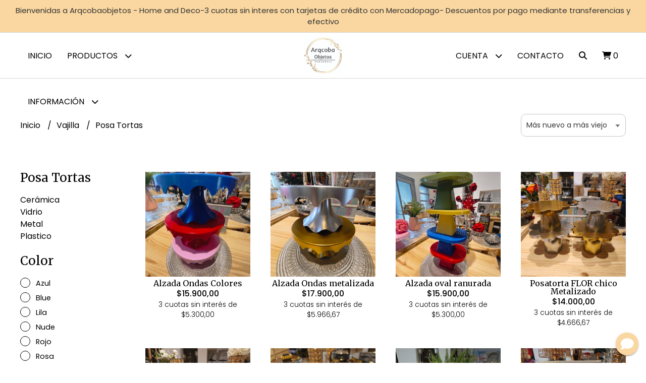

--- FILE ---
content_type: text/html; charset=UTF-8
request_url: https://arqcobaobjetos.com.ar/vajilla/posa-tortas
body_size: 24928
content:
<!DOCTYPE html> 
<html lang="es">
<head>
    <meta charset="UTF-8">
    <meta name="viewport" content="width=device-width,user-scalable=no,initial-scale=1.0,minimum-scale=1.0,maximum-scale=1.0"/>
    <meta name="csrf-token" content="A308Mw58TLHEyQw5SUq0GTHYAAc6hyX49GES7mBG">
    <meta http-equiv="X-UA-Compatible" content="ie=edge">
            <meta name="p:domain_verify" content="ed9da5ebd4ec0b89c147e4b303b6fd12"/>  
        <link rel="canonical" href="https://www.arqcobaobjetos.com.ar/vajilla/posa-tortas">
    <title>Posa Tortas - ARQCOBAOBJETOS</title>
    <meta name="description" content="Encontrá posa tortas al mejor precio en ARQCOBAOBJETOS">
<meta property="og:url" content="https://www.arqcobaobjetos.com.ar/vajilla/posa-tortas"/>
<meta property="og:title" content="Posa Tortas"/>
<meta property="og:description" content="Encontrá posa tortas al mejor precio en ARQCOBAOBJETOS"/>
<meta property="og:image" content="https://d22fxaf9t8d39k.cloudfront.net/00fd1858f6b8726eaa109272caad3425c1d731912b6f1593b38e1c4cc4fd6a011271.jpg"/>
    <link rel="stylesheet" href="https://cdn.jsdelivr.net/npm/uikit@3.5.10/dist/css/uikit.min.css" />
    <link rel="stylesheet" href="https://d2gsyhqn7794lh.cloudfront.net/all.min.css" />
    <link rel="stylesheet" href="https://fonts.googleapis.com/css2?family=Merriweather:wght@300;400;700&family=Poppins:wght@300;400;500;700&display=swap">
    <link rel="shortcut icon" href="https://d22fxaf9t8d39k.cloudfront.net/0bc698b850abcbf6543c9e91ea7c201c7a8ee19a42e593d5b9edd0a907f207a51271.png"/>
    <style type="text/css">
        .uk-h1, .uk-h2, .uk-h3, .uk-h4, .uk-h5, .uk-h6, .uk-heading-2xlarge, .uk-heading-large, .uk-heading-medium, .uk-heading-small, .uk-heading-xlarge, h1, h2, h3, h4, h5, h6 
        { 
            font-family: 'Merriweather', serif; 
        }
        html, body, p, span, .field__label, .field__input, .field__textarea, .field__select 
        { 
            font-family: 'Poppins', sans-serif; 
        }
        .background--primary, .background--primary-hover:hover
        { 
            background-color: #fad7a0; 
        } 
        .text--primary, .text--primary-hover:hover, body
        { 
            color: #000000; 
        }
        .contrast_text--primary, .contrast_text--primary-hover:hover
        { 
            color: #333333; 
        }
        .checkbox__check:checked::before
        {
            border: solid #fad7a0;
        }
        .checkbox__check:checked,.checkbox__check:checked:focus
        {
            border: 1px solid #fad7a0; 
        }
        .checkbox__check:checked + .checkout__label-text
        {
            color: #fad7a0;
        }
        .border--primary
        {
            border: solid #000000; 
        }
        .border-radius
        {
            border-radius: 10px;
        }
        .field__input.border-radius, .field__select.border-radius, .field__textarea.border-radius
        {
            border-radius: 10px;
        }
        .field__input.border-radius.field__input--right-button
        {
            border-top-right-radius: 0px;
            border-bottom-right-radius: 0px;
        }
    </style>
    <link rel="stylesheet" href="https://d2op8dwcequzql.cloudfront.net/assets/1.35.0/templates/light/css/style.css"/>
                <script async src="https://www.googletagmanager.com/gtag/js?id=UA-172534090-1"></script>
        <script>
            window.dataLayer = window.dataLayer || [];
            function gtag(){ dataLayer.push(arguments); }
            gtag('js', new Date());
            gtag('config', "UA-172534090-1");
        </script>
                    <meta name="facebook-domain-verification" content="99qe19h5u7wqcx61wutufkh66uku7i" />  
    </head>
<body>

    
    <div id="mobile-menu-sidenav" class="mobile-menu-sidenav" uk-offcanvas="overlay: true; flip: false; mode: slide">
    <div class="mobile-menu-sidenav__offcanvas-bar uk-offcanvas-bar uk-offcanvas-bar--desktop-small uk-offcanvas-bar--mobile-small text--primary">
        <button class="mobile-menu-sidenav__offcanvas-close uk-offcanvas-close text--primary" type="button" uk-close></button>
        <div class="mobile-menu-sidenav__menu">
                <ul class="mobile-menu-sidenav__list uk-nav-default uk-nav-parent-icon" uk-nav>
                    <li class="mobile-menu-sidenav__list-item">
                        <a href="https://arqcobaobjetos.com.ar" class="mobile-menu-sidenav__item-link">Inicio</a>
                    </li>
                    <li class="mobile-menu-sidenav__list-item uk-parent">
                        <a href="/productos" class="mobile-menu-sidenav__item-link">Productos</a>
                                                    <ul class="mobile-menu-sidenav__sublist uk-nav-default uk-nav-sub uk-nav-parent-icon" uk-nav>
                <li class="mobile-menu-sidenav__list-item">
            <a href="https://arqcobaobjetos.com.ar/productos" class="mobile-menu-sidenav__item-link">
                Ver todo en Productos
            </a>
        </li>
                                            <li class="mobile-menu-sidenav__item-link uk-parent">
                    <a href="#" class="mobile-menu-sidenav__item-link">
                        Bazar
                    </a>
                    <ul class="mobile-menu-sidenav__sublist uk-nav-default uk-nav-sub uk-nav-parent-icon" uk-nav>
            <li class="mobile-menu-sidenav__list-item">
            <a href="https://arqcobaobjetos.com.ar/bazar" class="mobile-menu-sidenav__item-link">
                Ver todo en Bazar
            </a>
        </li>
                                                            <li class="mobile-menu-sidenav__list-item">
                    <a href="https://arqcobaobjetos.com.ar/bazar/copas" class="mobile-menu-sidenav__item-link">
                        Copas
                    </a>
                </li>
                                                            <li class="mobile-menu-sidenav__list-item">
                    <a href="https://arqcobaobjetos.com.ar/bazar/luncheras-bolso-terminco" class="mobile-menu-sidenav__item-link">
                        Luncheras - Bolso terminco
                    </a>
                </li>
                                                            <li class="mobile-menu-sidenav__list-item">
                    <a href="https://arqcobaobjetos.com.ar/bazar/tazas-vasos-de-cafe" class="mobile-menu-sidenav__item-link">
                        Tazas - Vasos de cafe
                    </a>
                </li>
                                                                                                                                                                                                                                                                                                                                                                                                                                                                                                                                                                                                                                                                                                                                                                                                                                                                                                                                                                        </ul>                </li>
                                                                                                <li class="mobile-menu-sidenav__item-link uk-parent">
                    <a href="#" class="mobile-menu-sidenav__item-link">
                        Candy Linea Plastica
                    </a>
                    <ul class="mobile-menu-sidenav__sublist uk-nav-default uk-nav-sub uk-nav-parent-icon" uk-nav>
            <li class="mobile-menu-sidenav__list-item">
            <a href="https://arqcobaobjetos.com.ar/candy-linea-plastica" class="mobile-menu-sidenav__item-link">
                Ver todo en Candy Linea Plastica
            </a>
        </li>
                                                                                                            <li class="mobile-menu-sidenav__list-item">
                    <a href="https://arqcobaobjetos.com.ar/candy-linea-plastica/posatortas" class="mobile-menu-sidenav__item-link">
                        Posatortas
                    </a>
                </li>
                                                            <li class="mobile-menu-sidenav__list-item">
                    <a href="https://arqcobaobjetos.com.ar/candy-linea-plastica/bandejas" class="mobile-menu-sidenav__item-link">
                        Bandejas
                    </a>
                </li>
                                                            <li class="mobile-menu-sidenav__list-item">
                    <a href="https://arqcobaobjetos.com.ar/candy-linea-plastica/combos" class="mobile-menu-sidenav__item-link">
                        Combos
                    </a>
                </li>
                                                                                                                                                                                                                                                                                                                                                                                                                                                                                                                                                                                                                                                                                                                                                                                                                                                                                                                        </ul>                </li>
                                                                                                <li class="mobile-menu-sidenav__item-link uk-parent">
                    <a href="#" class="mobile-menu-sidenav__item-link">
                        Cotillon
                    </a>
                    <ul class="mobile-menu-sidenav__sublist uk-nav-default uk-nav-sub uk-nav-parent-icon" uk-nav>
            <li class="mobile-menu-sidenav__list-item">
            <a href="https://arqcobaobjetos.com.ar/cotillon" class="mobile-menu-sidenav__item-link">
                Ver todo en Cotillon
            </a>
        </li>
                                                                                                                                                            <li class="mobile-menu-sidenav__list-item">
                    <a href="https://arqcobaobjetos.com.ar/cotillon/cortinas" class="mobile-menu-sidenav__item-link">
                        Cortinas
                    </a>
                </li>
                                                            <li class="mobile-menu-sidenav__list-item">
                    <a href="https://arqcobaobjetos.com.ar/cotillon/globos" class="mobile-menu-sidenav__item-link">
                        Globos
                    </a>
                </li>
                                                            <li class="mobile-menu-sidenav__list-item">
                    <a href="https://arqcobaobjetos.com.ar/cotillon/velas" class="mobile-menu-sidenav__item-link">
                        Velas
                    </a>
                </li>
                                                                                                                                                                                                                                                                                                                                                                                                                                                                                                                                                                                                                                                                                                                                                                                                                                                                        </ul>                </li>
                                                                                                <li class="mobile-menu-sidenav__item-link uk-parent">
                    <a href="#" class="mobile-menu-sidenav__item-link">
                        Deco
                    </a>
                    <ul class="mobile-menu-sidenav__sublist uk-nav-default uk-nav-sub uk-nav-parent-icon" uk-nav>
            <li class="mobile-menu-sidenav__list-item">
            <a href="https://arqcobaobjetos.com.ar/deco" class="mobile-menu-sidenav__item-link">
                Ver todo en Deco
            </a>
        </li>
                                                                                                                                                                                                            <li class="mobile-menu-sidenav__list-item">
                    <a href="https://arqcobaobjetos.com.ar/deco/candelabros-portavelas" class="mobile-menu-sidenav__item-link">
                        Candelabros - Portavelas
                    </a>
                </li>
                                                            <li class="mobile-menu-sidenav__list-item">
                    <a href="https://arqcobaobjetos.com.ar/deco/centros-de-mesa-bandejas" class="mobile-menu-sidenav__item-link">
                        Centros de mesa - Bandejas
                    </a>
                </li>
                                                            <li class="mobile-menu-sidenav__list-item">
                    <a href="https://arqcobaobjetos.com.ar/deco/fibras-naturales" class="mobile-menu-sidenav__item-link">
                        Fibras naturales
                    </a>
                </li>
                                                                                                                                                                                                                                                                                                                                                                                                                                                                                                                                                                                                                                                                                                                                                                                                                        </ul>                </li>
                                                                                                <li class="mobile-menu-sidenav__item-link uk-parent">
                    <a href="#" class="mobile-menu-sidenav__item-link">
                        DELUXE
                    </a>
                    <ul class="mobile-menu-sidenav__sublist uk-nav-default uk-nav-sub uk-nav-parent-icon" uk-nav>
            <li class="mobile-menu-sidenav__list-item">
            <a href="https://arqcobaobjetos.com.ar/deluxe" class="mobile-menu-sidenav__item-link">
                Ver todo en DELUXE
            </a>
        </li>
                                                                                                                                                                                                                                                            <li class="mobile-menu-sidenav__list-item">
                    <a href="https://arqcobaobjetos.com.ar/deluxe/candelabros" class="mobile-menu-sidenav__item-link">
                        Candelabros
                    </a>
                </li>
                                                            <li class="mobile-menu-sidenav__list-item">
                    <a href="https://arqcobaobjetos.com.ar/deluxe/posatortas" class="mobile-menu-sidenav__item-link">
                        Posatortas
                    </a>
                </li>
                                                                                                                                                                                                                                                                                                                                                                                                                                                                                                                                                                                                                                                                                                                                                                                    </ul>                </li>
                                                                                    <li class="mobile-menu-sidenav__list-item">
                    <a href="https://arqcobaobjetos.com.ar/flores" class="mobile-menu-sidenav__item-link">
                        Flores
                    </a>
                </li>
                                                            <li class="mobile-menu-sidenav__item-link uk-parent">
                    <a href="#" class="mobile-menu-sidenav__item-link">
                        Hogar y Muebles
                    </a>
                    <ul class="mobile-menu-sidenav__sublist uk-nav-default uk-nav-sub uk-nav-parent-icon" uk-nav>
            <li class="mobile-menu-sidenav__list-item">
            <a href="https://arqcobaobjetos.com.ar/hogar-y-muebles" class="mobile-menu-sidenav__item-link">
                Ver todo en Hogar y Muebles
            </a>
        </li>
                                                                                                                                                                                                                                                                                                            <li class="mobile-menu-sidenav__list-item">
                    <a href="https://arqcobaobjetos.com.ar/hogar-y-muebles/accesorios-para-vino" class="mobile-menu-sidenav__item-link">
                        Accesorios para vino
                    </a>
                </li>
                                                            <li class="mobile-menu-sidenav__list-item">
                    <a href="https://arqcobaobjetos.com.ar/hogar-y-muebles/canastos-y-organizadores" class="mobile-menu-sidenav__item-link">
                        Canastos y Organizadores
                    </a>
                </li>
                                                            <li class="mobile-menu-sidenav__list-item">
                    <a href="https://arqcobaobjetos.com.ar/hogar-y-muebles/iluminacion" class="mobile-menu-sidenav__item-link">
                        Iluminación
                    </a>
                </li>
                                                            <li class="mobile-menu-sidenav__item-link uk-parent">
                    <a href="#" class="mobile-menu-sidenav__item-link">
                        Muebles
                    </a>
                    <ul class="mobile-menu-sidenav__sublist uk-nav-default uk-nav-sub uk-nav-parent-icon" uk-nav>
            <li class="mobile-menu-sidenav__list-item">
            <a href="https://arqcobaobjetos.com.ar/hogar-y-muebles/muebles" class="mobile-menu-sidenav__item-link">
                Ver todo en Muebles
            </a>
        </li>
                                                                                                                                                                                                                                                                                                                                                            <li class="mobile-menu-sidenav__list-item">
                    <a href="https://arqcobaobjetos.com.ar/hogar-y-muebles/muebles/bancos" class="mobile-menu-sidenav__item-link">
                        Bancos
                    </a>
                </li>
                                                            <li class="mobile-menu-sidenav__list-item">
                    <a href="https://arqcobaobjetos.com.ar/hogar-y-muebles/muebles/bibliotecas" class="mobile-menu-sidenav__item-link">
                        Bibliotecas
                    </a>
                </li>
                                                            <li class="mobile-menu-sidenav__list-item">
                    <a href="https://arqcobaobjetos.com.ar/hogar-y-muebles/muebles/cajonera" class="mobile-menu-sidenav__item-link">
                        Cajonera
                    </a>
                </li>
                                                            <li class="mobile-menu-sidenav__list-item">
                    <a href="https://arqcobaobjetos.com.ar/hogar-y-muebles/muebles/mesas-de-arrime" class="mobile-menu-sidenav__item-link">
                        Mesas de arrime
                    </a>
                </li>
                                                            <li class="mobile-menu-sidenav__list-item">
                    <a href="https://arqcobaobjetos.com.ar/hogar-y-muebles/muebles/mesas-ratonas" class="mobile-menu-sidenav__item-link">
                        Mesas ratonas
                    </a>
                </li>
                                                            <li class="mobile-menu-sidenav__list-item">
                    <a href="https://arqcobaobjetos.com.ar/hogar-y-muebles/muebles/percheros" class="mobile-menu-sidenav__item-link">
                        Percheros
                    </a>
                </li>
                                                            <li class="mobile-menu-sidenav__list-item">
                    <a href="https://arqcobaobjetos.com.ar/hogar-y-muebles/muebles/porta-macetas" class="mobile-menu-sidenav__item-link">
                        Porta macetas
                    </a>
                </li>
                                                            <li class="mobile-menu-sidenav__list-item">
                    <a href="https://arqcobaobjetos.com.ar/hogar-y-muebles/muebles/zapatero" class="mobile-menu-sidenav__item-link">
                        Zapatero
                    </a>
                </li>
                                                                                                                                                                                                                                                                                                                                                                                                                                                                                                                                                                                                            </ul>                </li>
                                                                                                                                                            <li class="mobile-menu-sidenav__item-link uk-parent">
                    <a href="#" class="mobile-menu-sidenav__item-link">
                        Texiles
                    </a>
                    <ul class="mobile-menu-sidenav__sublist uk-nav-default uk-nav-sub uk-nav-parent-icon" uk-nav>
            <li class="mobile-menu-sidenav__list-item">
            <a href="https://arqcobaobjetos.com.ar/hogar-y-muebles/texiles" class="mobile-menu-sidenav__item-link">
                Ver todo en Texiles
            </a>
        </li>
                                                                                                                                                                                                                                                                                                                                                                                                                                                                        <li class="mobile-menu-sidenav__list-item">
                    <a href="https://arqcobaobjetos.com.ar/hogar-y-muebles/texiles/almohadones" class="mobile-menu-sidenav__item-link">
                        Almohadones
                    </a>
                </li>
                                                            <li class="mobile-menu-sidenav__list-item">
                    <a href="https://arqcobaobjetos.com.ar/hogar-y-muebles/texiles/caminos" class="mobile-menu-sidenav__item-link">
                        Caminos
                    </a>
                </li>
                                                            <li class="mobile-menu-sidenav__list-item">
                    <a href="https://arqcobaobjetos.com.ar/hogar-y-muebles/texiles/delantales-de-cocina" class="mobile-menu-sidenav__item-link">
                        Delantales de cocina
                    </a>
                </li>
                                                            <li class="mobile-menu-sidenav__list-item">
                    <a href="https://arqcobaobjetos.com.ar/hogar-y-muebles/texiles/individuales" class="mobile-menu-sidenav__item-link">
                        Individuales
                    </a>
                </li>
                                                            <li class="mobile-menu-sidenav__list-item">
                    <a href="https://arqcobaobjetos.com.ar/hogar-y-muebles/texiles/manteles-tusor" class="mobile-menu-sidenav__item-link">
                        Manteles Tusor
                    </a>
                </li>
                                                            <li class="mobile-menu-sidenav__list-item">
                    <a href="https://arqcobaobjetos.com.ar/hogar-y-muebles/texiles/manteles-antimanchas" class="mobile-menu-sidenav__item-link">
                        Manteles Antimanchas
                    </a>
                </li>
                                                            <li class="mobile-menu-sidenav__list-item">
                    <a href="https://arqcobaobjetos.com.ar/hogar-y-muebles/texiles/repasarores" class="mobile-menu-sidenav__item-link">
                        Repasarores
                    </a>
                </li>
                                                            <li class="mobile-menu-sidenav__list-item">
                    <a href="https://arqcobaobjetos.com.ar/hogar-y-muebles/texiles/servilletas-tusor" class="mobile-menu-sidenav__item-link">
                        Servilletas tusor
                    </a>
                </li>
                                                            <li class="mobile-menu-sidenav__item-link uk-parent">
                    <a href="#" class="mobile-menu-sidenav__item-link">
                        Ropa de cama
                    </a>
                    <ul class="mobile-menu-sidenav__sublist uk-nav-default uk-nav-sub uk-nav-parent-icon" uk-nav>
            <li class="mobile-menu-sidenav__list-item">
            <a href="https://arqcobaobjetos.com.ar/hogar-y-muebles/texiles/ropa-de-cama" class="mobile-menu-sidenav__item-link">
                Ver todo en Ropa de cama
            </a>
        </li>
                                                                                                                                                                                                                                                                                                                                                                                                                                                                                                                                                                                    <li class="mobile-menu-sidenav__list-item">
                    <a href="https://arqcobaobjetos.com.ar/hogar-y-muebles/texiles/ropa-de-cama/infantiles" class="mobile-menu-sidenav__item-link">
                        Infantiles
                    </a>
                </li>
                                                                                                                                                                                                                                                                                                                                                                                                                                                                        </ul>                </li>
                                                                                                                                                                                                                                                                                                                                                                                                                                                                                    </ul>                </li>
                                                                                                                                                                                    <li class="mobile-menu-sidenav__list-item">
                    <a href="https://arqcobaobjetos.com.ar/hogar-y-muebles/set-de-mates" class="mobile-menu-sidenav__item-link">
                        Set de mates
                    </a>
                </li>
                                                            <li class="mobile-menu-sidenav__list-item">
                    <a href="https://arqcobaobjetos.com.ar/hogar-y-muebles/set-de-bano" class="mobile-menu-sidenav__item-link">
                        Set de baño
                    </a>
                </li>
                                                            <li class="mobile-menu-sidenav__list-item">
                    <a href="https://arqcobaobjetos.com.ar/hogar-y-muebles/set-de-asado" class="mobile-menu-sidenav__item-link">
                        Set de asado
                    </a>
                </li>
                                                                                                                                                                                                                                                                                                                                                                                                                                    </ul>                </li>
                                                                                                                                                                                                                                                                                                                                                                                    <li class="mobile-menu-sidenav__list-item">
                    <a href="https://arqcobaobjetos.com.ar/mariposas-y-arboles-luminosos" class="mobile-menu-sidenav__item-link">
                        Mariposas y arboles luminosos
                    </a>
                </li>
                                                            <li class="mobile-menu-sidenav__item-link uk-parent">
                    <a href="#" class="mobile-menu-sidenav__item-link">
                        Vajilla
                    </a>
                    <ul class="mobile-menu-sidenav__sublist uk-nav-default uk-nav-sub uk-nav-parent-icon" uk-nav>
            <li class="mobile-menu-sidenav__list-item">
            <a href="https://arqcobaobjetos.com.ar/vajilla" class="mobile-menu-sidenav__item-link">
                Ver todo en Vajilla
            </a>
        </li>
                                                                                                                                                                                                                                                                                                                                                                                                                                                                                                                                                                                                                                                            <li class="mobile-menu-sidenav__item-link uk-parent">
                    <a href="#" class="mobile-menu-sidenav__item-link">
                        Posa Tortas
                    </a>
                    <ul class="mobile-menu-sidenav__sublist uk-nav-default uk-nav-sub uk-nav-parent-icon" uk-nav>
            <li class="mobile-menu-sidenav__list-item">
            <a href="https://arqcobaobjetos.com.ar/vajilla/posa-tortas" class="mobile-menu-sidenav__item-link">
                Ver todo en Posa Tortas
            </a>
        </li>
                                                                                                                                                                                                                                                                                                                                                                                                                                                                                                                                                                                                                                                                        <li class="mobile-menu-sidenav__list-item">
                    <a href="https://arqcobaobjetos.com.ar/vajilla/posa-tortas/ceramica" class="mobile-menu-sidenav__item-link">
                        Cerámica
                    </a>
                </li>
                                                            <li class="mobile-menu-sidenav__list-item">
                    <a href="https://arqcobaobjetos.com.ar/vajilla/posa-tortas/vidrio" class="mobile-menu-sidenav__item-link">
                        Vidrio
                    </a>
                </li>
                                                            <li class="mobile-menu-sidenav__list-item">
                    <a href="https://arqcobaobjetos.com.ar/vajilla/posa-tortas/metal" class="mobile-menu-sidenav__item-link">
                        Metal
                    </a>
                </li>
                                                            <li class="mobile-menu-sidenav__list-item">
                    <a href="https://arqcobaobjetos.com.ar/vajilla/posa-tortas/plastico" class="mobile-menu-sidenav__item-link">
                        Plastico
                    </a>
                </li>
                                                                                                                                                                                                                                                                                                                                                </ul>                </li>
                                                                                                            <li class="mobile-menu-sidenav__item-link uk-parent">
                    <a href="#" class="mobile-menu-sidenav__item-link">
                        Bandejas
                    </a>
                    <ul class="mobile-menu-sidenav__sublist uk-nav-default uk-nav-sub uk-nav-parent-icon" uk-nav>
            <li class="mobile-menu-sidenav__list-item">
            <a href="https://arqcobaobjetos.com.ar/vajilla/bandejas" class="mobile-menu-sidenav__item-link">
                Ver todo en Bandejas
            </a>
        </li>
                                                                                                                                                                                                                                                                                                                                                                                                                                                                                                                                                                                                                                                                                                                                    <li class="mobile-menu-sidenav__list-item">
                    <a href="https://arqcobaobjetos.com.ar/vajilla/bandejas/plasticas" class="mobile-menu-sidenav__item-link">
                        Plasticas
                    </a>
                </li>
                                                            <li class="mobile-menu-sidenav__list-item">
                    <a href="https://arqcobaobjetos.com.ar/vajilla/bandejas/ceramica" class="mobile-menu-sidenav__item-link">
                        Ceramica
                    </a>
                </li>
                                                            <li class="mobile-menu-sidenav__list-item">
                    <a href="https://arqcobaobjetos.com.ar/vajilla/bandejas/porcelana" class="mobile-menu-sidenav__item-link">
                        Porcelana
                    </a>
                </li>
                                                            <li class="mobile-menu-sidenav__list-item">
                    <a href="https://arqcobaobjetos.com.ar/vajilla/bandejas/vidrio" class="mobile-menu-sidenav__item-link">
                        Vidrio
                    </a>
                </li>
                                                                                                                                                                                                                                                                                    </ul>                </li>
                                                                                                            <li class="mobile-menu-sidenav__item-link uk-parent">
                    <a href="#" class="mobile-menu-sidenav__item-link">
                        Platos
                    </a>
                    <ul class="mobile-menu-sidenav__sublist uk-nav-default uk-nav-sub uk-nav-parent-icon" uk-nav>
            <li class="mobile-menu-sidenav__list-item">
            <a href="https://arqcobaobjetos.com.ar/vajilla/platos" class="mobile-menu-sidenav__item-link">
                Ver todo en Platos
            </a>
        </li>
                                                                                                                                                                                                                                                                                                                                                                                                                                                                                                                                                                                                                                                                                                                                                                                                <li class="mobile-menu-sidenav__list-item">
                    <a href="https://arqcobaobjetos.com.ar/vajilla/platos/ceramica" class="mobile-menu-sidenav__item-link">
                        Cerámica
                    </a>
                </li>
                                                            <li class="mobile-menu-sidenav__list-item">
                    <a href="https://arqcobaobjetos.com.ar/vajilla/platos/porcelana" class="mobile-menu-sidenav__item-link">
                        Porcelana
                    </a>
                </li>
                                                            <li class="mobile-menu-sidenav__list-item">
                    <a href="https://arqcobaobjetos.com.ar/vajilla/platos/vidrio" class="mobile-menu-sidenav__item-link">
                        Vidrio
                    </a>
                </li>
                                                            <li class="mobile-menu-sidenav__list-item">
                    <a href="https://arqcobaobjetos.com.ar/vajilla/platos/plastico" class="mobile-menu-sidenav__item-link">
                        Plastico
                    </a>
                </li>
                                                                                                                                                                                                                        </ul>                </li>
                                                                                                            <li class="mobile-menu-sidenav__item-link uk-parent">
                    <a href="#" class="mobile-menu-sidenav__item-link">
                        Posa Masas
                    </a>
                    <ul class="mobile-menu-sidenav__sublist uk-nav-default uk-nav-sub uk-nav-parent-icon" uk-nav>
            <li class="mobile-menu-sidenav__list-item">
            <a href="https://arqcobaobjetos.com.ar/vajilla/posa-masas" class="mobile-menu-sidenav__item-link">
                Ver todo en Posa Masas
            </a>
        </li>
                                                                                                                                                                                                                                                                                                                                                                                                                                                                                                                                                                                                                                                                                                                                                                                                                                                            <li class="mobile-menu-sidenav__list-item">
                    <a href="https://arqcobaobjetos.com.ar/vajilla/posa-masas/ceramica" class="mobile-menu-sidenav__item-link">
                        Cerámica
                    </a>
                </li>
                                                            <li class="mobile-menu-sidenav__list-item">
                    <a href="https://arqcobaobjetos.com.ar/vajilla/posa-masas/porcelana" class="mobile-menu-sidenav__item-link">
                        Porcelana
                    </a>
                </li>
                                                            <li class="mobile-menu-sidenav__list-item">
                    <a href="https://arqcobaobjetos.com.ar/vajilla/posa-masas/vidrio" class="mobile-menu-sidenav__item-link">
                        Vidrio
                    </a>
                </li>
                                                            <li class="mobile-menu-sidenav__list-item">
                    <a href="https://arqcobaobjetos.com.ar/vajilla/posa-masas/plastico" class="mobile-menu-sidenav__item-link">
                        Plastico
                    </a>
                </li>
                                                                                                                                                            </ul>                </li>
                                                                                                            <li class="mobile-menu-sidenav__list-item">
                    <a href="https://arqcobaobjetos.com.ar/vajilla/tazas" class="mobile-menu-sidenav__item-link">
                        Tazas
                    </a>
                </li>
                                                                                                                                                </ul>                </li>
                                                                                                                                                                                                                                                                                                                        <li class="mobile-menu-sidenav__list-item">
                    <a href="https://arqcobaobjetos.com.ar/set-de-mates" class="mobile-menu-sidenav__item-link">
                        Set de mates
                    </a>
                </li>
                                                            <li class="mobile-menu-sidenav__list-item">
                    <a href="https://arqcobaobjetos.com.ar/ofertas-imperdibles" class="mobile-menu-sidenav__item-link">
                        OFERTAS IMPERDIBLES
                    </a>
                </li>
                                                            <li class="mobile-menu-sidenav__item-link uk-parent">
                    <a href="#" class="mobile-menu-sidenav__item-link">
                        La Tiendita de Vicky
                    </a>
                    <ul class="mobile-menu-sidenav__sublist uk-nav-default uk-nav-sub uk-nav-parent-icon" uk-nav>
            <li class="mobile-menu-sidenav__list-item">
            <a href="https://arqcobaobjetos.com.ar/la-tiendita-de-vicky" class="mobile-menu-sidenav__item-link">
                Ver todo en La Tiendita de Vicky
            </a>
        </li>
                                                                                                                                                                                                                                                                                                                                                                                                                                                                                                                                                                                                                                                                                                                                                                                                                                                                                                                                                            <li class="mobile-menu-sidenav__list-item">
                    <a href="https://arqcobaobjetos.com.ar/la-tiendita-de-vicky/cuter" class="mobile-menu-sidenav__item-link">
                        Cuter
                    </a>
                </li>
                                                            <li class="mobile-menu-sidenav__list-item">
                    <a href="https://arqcobaobjetos.com.ar/la-tiendita-de-vicky/gomas" class="mobile-menu-sidenav__item-link">
                        Gomas
                    </a>
                </li>
                                                            <li class="mobile-menu-sidenav__list-item">
                    <a href="https://arqcobaobjetos.com.ar/la-tiendita-de-vicky/lapiceras" class="mobile-menu-sidenav__item-link">
                        Lapiceras
                    </a>
                </li>
                                                            <li class="mobile-menu-sidenav__list-item">
                    <a href="https://arqcobaobjetos.com.ar/la-tiendita-de-vicky/libretas-anilladas" class="mobile-menu-sidenav__item-link">
                        Libretas anilladas
                    </a>
                </li>
                                                            <li class="mobile-menu-sidenav__list-item">
                    <a href="https://arqcobaobjetos.com.ar/la-tiendita-de-vicky/llaveros" class="mobile-menu-sidenav__item-link">
                        Llaveros
                    </a>
                </li>
                                                            <li class="mobile-menu-sidenav__list-item">
                    <a href="https://arqcobaobjetos.com.ar/la-tiendita-de-vicky/mini-libretas" class="mobile-menu-sidenav__item-link">
                        Mini Libretas
                    </a>
                </li>
                                                            <li class="mobile-menu-sidenav__list-item">
                    <a href="https://arqcobaobjetos.com.ar/la-tiendita-de-vicky/sacapuntas" class="mobile-menu-sidenav__item-link">
                        Sacapuntas
                    </a>
                </li>
                        </ul>                </li>
                                                                                                            </ul>                                            </li>
                                                                        <li class="mobile-menu-sidenav__list-item">
                                <a href="https://arqcobaobjetos.com.ar/formas-de-pago-y-envio" class="mobile-menu-sidenav__item-link">FORMAS DE PAGO Y ENVIO</a>
                            </li>
                                                                                                            <li class="mobile-menu-sidenav__list-item">
                            <a href="#contact-modal" class="mobile-menu-sidenav__item-link" uk-toggle>Contacto</a>
                        </li>
                                        <li class="mobile-menu-sidenav__list-item mobile-menu-sidenav__list-item--divider"></li>
                                            <li class="mobile-menu-sidenav__list-item">
                            <a href="#register-modal" class="mobile-menu-sidenav__item-link" uk-toggle>Crear cuenta</a>
                        </li>
                        <li class="mobile-menu-sidenav__list-item">
                            <a href="#login-modal" class="mobile-menu-sidenav__item-link" uk-toggle>Iniciar sesión</a>
                        </li>
                                                            </ul>
            </div>
    </div>
</div>    

    
            <div class="header-announcement background--primary">
            <p class="header-announcement__text contrast_text--primary">
                                    Bienvenidas a Arqcobaobjetos - Home and Deco-3 cuotas sin interes con tarjetas de crédito con Mercadopago- Descuentos por pago mediante transferencias y efectivo
                            </p>
        </div>
        

    
    <div class="header-search">
        <div class="header-search__wrapper uk-container uk-flex uk-flex-middle">
            <div class="header-search__search-box uk-flex-1 uk-flex uk-flex-middle">
                <form method="GET" action="/search" class="header-search__form uk-flex-1">
                    <div class="header-search__field uk-inline">
                        <span class="header-search__icon uk-form-icon" uk-icon="icon: search"></span>
                        <a href="#!" class="header-search__icon search-bar-close uk-form-icon uk-form-icon-flip" uk-icon="icon: close"></a>
                        <input type="search" class="header-search__input uk-search-input" name="q" min-length="2" autocomplete="off" placeholder="Buscar..." required>
                    </div>
                </form>
            </div>
        </div>
    </div>
    

    
    <div class="header-menu">
        <div class="header-menu__container uk-container">
            
            <nav class="header-menu__desktop uk-flex uk-flex-between uk-flex-center uk-visible@m">
                <ul class="header-menu__desktop-list uk-flex uk-flex-middle uk-flex-left uk-flex-wrap">
                    <li class="desktop-list__item text--primary">
                        <a href="https://arqcobaobjetos.com.ar" class="desktop-list__link">
                            Inicio
                        </a>
                    </li>
                    <li class="desktop-list__item text--primary">
                        <a href="/productos" class="desktop-list__link">Productos <i class="desktop-list__down-icon text--primary fas fa-chevron-down"></i></a>
                                                    <ul class="nav first">
                                        <li class="desktop-list__subitem text--primary">
                    <a href="https://arqcobaobjetos.com.ar/bazar" class="desktop-list__link">
                        Bazar
                        <i class="desktop-list__right-icon text--primary fas fa-chevron-right"></i>
                    </a>
                    <ul class="nav">
                                                    <li class="desktop-list__subitem text--primary">
                    <a href="https://arqcobaobjetos.com.ar/bazar/copas" class="desktop-list__link">
                        Copas
                    </a>
                </li>
                                                            <li class="desktop-list__subitem text--primary">
                    <a href="https://arqcobaobjetos.com.ar/bazar/luncheras-bolso-terminco" class="desktop-list__link">
                        Luncheras - Bolso terminco
                    </a>
                </li>
                                                            <li class="desktop-list__subitem text--primary">
                    <a href="https://arqcobaobjetos.com.ar/bazar/tazas-vasos-de-cafe" class="desktop-list__link">
                        Tazas - Vasos de cafe
                    </a>
                </li>
                                                                                                                                                                                                                                                                                                                                                                                                                                                                                                                                                                                                                                                                                                                                                                                                                                                                                                                                                                        </ul>                </li>
                                                                                                <li class="desktop-list__subitem text--primary">
                    <a href="https://arqcobaobjetos.com.ar/candy-linea-plastica" class="desktop-list__link">
                        Candy Linea Plastica
                        <i class="desktop-list__right-icon text--primary fas fa-chevron-right"></i>
                    </a>
                    <ul class="nav">
                                                                                                    <li class="desktop-list__subitem text--primary">
                    <a href="https://arqcobaobjetos.com.ar/candy-linea-plastica/posatortas" class="desktop-list__link">
                        Posatortas
                    </a>
                </li>
                                                            <li class="desktop-list__subitem text--primary">
                    <a href="https://arqcobaobjetos.com.ar/candy-linea-plastica/bandejas" class="desktop-list__link">
                        Bandejas
                    </a>
                </li>
                                                            <li class="desktop-list__subitem text--primary">
                    <a href="https://arqcobaobjetos.com.ar/candy-linea-plastica/combos" class="desktop-list__link">
                        Combos
                    </a>
                </li>
                                                                                                                                                                                                                                                                                                                                                                                                                                                                                                                                                                                                                                                                                                                                                                                                                                                                                                                        </ul>                </li>
                                                                                                <li class="desktop-list__subitem text--primary">
                    <a href="https://arqcobaobjetos.com.ar/cotillon" class="desktop-list__link">
                        Cotillon
                        <i class="desktop-list__right-icon text--primary fas fa-chevron-right"></i>
                    </a>
                    <ul class="nav">
                                                                                                                                                    <li class="desktop-list__subitem text--primary">
                    <a href="https://arqcobaobjetos.com.ar/cotillon/cortinas" class="desktop-list__link">
                        Cortinas
                    </a>
                </li>
                                                            <li class="desktop-list__subitem text--primary">
                    <a href="https://arqcobaobjetos.com.ar/cotillon/globos" class="desktop-list__link">
                        Globos
                    </a>
                </li>
                                                            <li class="desktop-list__subitem text--primary">
                    <a href="https://arqcobaobjetos.com.ar/cotillon/velas" class="desktop-list__link">
                        Velas
                    </a>
                </li>
                                                                                                                                                                                                                                                                                                                                                                                                                                                                                                                                                                                                                                                                                                                                                                                                                                                                        </ul>                </li>
                                                                                                <li class="desktop-list__subitem text--primary">
                    <a href="https://arqcobaobjetos.com.ar/deco" class="desktop-list__link">
                        Deco
                        <i class="desktop-list__right-icon text--primary fas fa-chevron-right"></i>
                    </a>
                    <ul class="nav">
                                                                                                                                                                                                    <li class="desktop-list__subitem text--primary">
                    <a href="https://arqcobaobjetos.com.ar/deco/candelabros-portavelas" class="desktop-list__link">
                        Candelabros - Portavelas
                    </a>
                </li>
                                                            <li class="desktop-list__subitem text--primary">
                    <a href="https://arqcobaobjetos.com.ar/deco/centros-de-mesa-bandejas" class="desktop-list__link">
                        Centros de mesa - Bandejas
                    </a>
                </li>
                                                            <li class="desktop-list__subitem text--primary">
                    <a href="https://arqcobaobjetos.com.ar/deco/fibras-naturales" class="desktop-list__link">
                        Fibras naturales
                    </a>
                </li>
                                                                                                                                                                                                                                                                                                                                                                                                                                                                                                                                                                                                                                                                                                                                                                                                                        </ul>                </li>
                                                                                                <li class="desktop-list__subitem text--primary">
                    <a href="https://arqcobaobjetos.com.ar/deluxe" class="desktop-list__link">
                        DELUXE
                        <i class="desktop-list__right-icon text--primary fas fa-chevron-right"></i>
                    </a>
                    <ul class="nav">
                                                                                                                                                                                                                                                    <li class="desktop-list__subitem text--primary">
                    <a href="https://arqcobaobjetos.com.ar/deluxe/candelabros" class="desktop-list__link">
                        Candelabros
                    </a>
                </li>
                                                            <li class="desktop-list__subitem text--primary">
                    <a href="https://arqcobaobjetos.com.ar/deluxe/posatortas" class="desktop-list__link">
                        Posatortas
                    </a>
                </li>
                                                                                                                                                                                                                                                                                                                                                                                                                                                                                                                                                                                                                                                                                                                                                                                    </ul>                </li>
                                                                                    <li class="desktop-list__subitem text--primary">
                    <a href="https://arqcobaobjetos.com.ar/flores" class="desktop-list__link">
                        Flores
                    </a>
                </li>
                                                            <li class="desktop-list__subitem text--primary">
                    <a href="https://arqcobaobjetos.com.ar/hogar-y-muebles" class="desktop-list__link">
                        Hogar y Muebles
                        <i class="desktop-list__right-icon text--primary fas fa-chevron-right"></i>
                    </a>
                    <ul class="nav">
                                                                                                                                                                                                                                                                                                    <li class="desktop-list__subitem text--primary">
                    <a href="https://arqcobaobjetos.com.ar/hogar-y-muebles/accesorios-para-vino" class="desktop-list__link">
                        Accesorios para vino
                    </a>
                </li>
                                                            <li class="desktop-list__subitem text--primary">
                    <a href="https://arqcobaobjetos.com.ar/hogar-y-muebles/canastos-y-organizadores" class="desktop-list__link">
                        Canastos y Organizadores
                    </a>
                </li>
                                                            <li class="desktop-list__subitem text--primary">
                    <a href="https://arqcobaobjetos.com.ar/hogar-y-muebles/iluminacion" class="desktop-list__link">
                        Iluminación
                    </a>
                </li>
                                                            <li class="desktop-list__subitem text--primary">
                    <a href="https://arqcobaobjetos.com.ar/hogar-y-muebles/muebles" class="desktop-list__link">
                        Muebles
                        <i class="desktop-list__right-icon text--primary fas fa-chevron-right"></i>
                    </a>
                    <ul class="nav">
                                                                                                                                                                                                                                                                                                                                                    <li class="desktop-list__subitem text--primary">
                    <a href="https://arqcobaobjetos.com.ar/hogar-y-muebles/muebles/bancos" class="desktop-list__link">
                        Bancos
                    </a>
                </li>
                                                            <li class="desktop-list__subitem text--primary">
                    <a href="https://arqcobaobjetos.com.ar/hogar-y-muebles/muebles/bibliotecas" class="desktop-list__link">
                        Bibliotecas
                    </a>
                </li>
                                                            <li class="desktop-list__subitem text--primary">
                    <a href="https://arqcobaobjetos.com.ar/hogar-y-muebles/muebles/cajonera" class="desktop-list__link">
                        Cajonera
                    </a>
                </li>
                                                            <li class="desktop-list__subitem text--primary">
                    <a href="https://arqcobaobjetos.com.ar/hogar-y-muebles/muebles/mesas-de-arrime" class="desktop-list__link">
                        Mesas de arrime
                    </a>
                </li>
                                                            <li class="desktop-list__subitem text--primary">
                    <a href="https://arqcobaobjetos.com.ar/hogar-y-muebles/muebles/mesas-ratonas" class="desktop-list__link">
                        Mesas ratonas
                    </a>
                </li>
                                                            <li class="desktop-list__subitem text--primary">
                    <a href="https://arqcobaobjetos.com.ar/hogar-y-muebles/muebles/percheros" class="desktop-list__link">
                        Percheros
                    </a>
                </li>
                                                            <li class="desktop-list__subitem text--primary">
                    <a href="https://arqcobaobjetos.com.ar/hogar-y-muebles/muebles/porta-macetas" class="desktop-list__link">
                        Porta macetas
                    </a>
                </li>
                                                            <li class="desktop-list__subitem text--primary">
                    <a href="https://arqcobaobjetos.com.ar/hogar-y-muebles/muebles/zapatero" class="desktop-list__link">
                        Zapatero
                    </a>
                </li>
                                                                                                                                                                                                                                                                                                                                                                                                                                                                                                                                                                                                            </ul>                </li>
                                                                                                                                                            <li class="desktop-list__subitem text--primary">
                    <a href="https://arqcobaobjetos.com.ar/hogar-y-muebles/texiles" class="desktop-list__link">
                        Texiles
                        <i class="desktop-list__right-icon text--primary fas fa-chevron-right"></i>
                    </a>
                    <ul class="nav">
                                                                                                                                                                                                                                                                                                                                                                                                                                                                <li class="desktop-list__subitem text--primary">
                    <a href="https://arqcobaobjetos.com.ar/hogar-y-muebles/texiles/almohadones" class="desktop-list__link">
                        Almohadones
                    </a>
                </li>
                                                            <li class="desktop-list__subitem text--primary">
                    <a href="https://arqcobaobjetos.com.ar/hogar-y-muebles/texiles/caminos" class="desktop-list__link">
                        Caminos
                    </a>
                </li>
                                                            <li class="desktop-list__subitem text--primary">
                    <a href="https://arqcobaobjetos.com.ar/hogar-y-muebles/texiles/delantales-de-cocina" class="desktop-list__link">
                        Delantales de cocina
                    </a>
                </li>
                                                            <li class="desktop-list__subitem text--primary">
                    <a href="https://arqcobaobjetos.com.ar/hogar-y-muebles/texiles/individuales" class="desktop-list__link">
                        Individuales
                    </a>
                </li>
                                                            <li class="desktop-list__subitem text--primary">
                    <a href="https://arqcobaobjetos.com.ar/hogar-y-muebles/texiles/manteles-tusor" class="desktop-list__link">
                        Manteles Tusor
                    </a>
                </li>
                                                            <li class="desktop-list__subitem text--primary">
                    <a href="https://arqcobaobjetos.com.ar/hogar-y-muebles/texiles/manteles-antimanchas" class="desktop-list__link">
                        Manteles Antimanchas
                    </a>
                </li>
                                                            <li class="desktop-list__subitem text--primary">
                    <a href="https://arqcobaobjetos.com.ar/hogar-y-muebles/texiles/repasarores" class="desktop-list__link">
                        Repasarores
                    </a>
                </li>
                                                            <li class="desktop-list__subitem text--primary">
                    <a href="https://arqcobaobjetos.com.ar/hogar-y-muebles/texiles/servilletas-tusor" class="desktop-list__link">
                        Servilletas tusor
                    </a>
                </li>
                                                            <li class="desktop-list__subitem text--primary">
                    <a href="https://arqcobaobjetos.com.ar/hogar-y-muebles/texiles/ropa-de-cama" class="desktop-list__link">
                        Ropa de cama
                        <i class="desktop-list__right-icon text--primary fas fa-chevron-right"></i>
                    </a>
                    <ul class="nav">
                                                                                                                                                                                                                                                                                                                                                                                                                                                                                                                                                                            <li class="desktop-list__subitem text--primary">
                    <a href="https://arqcobaobjetos.com.ar/hogar-y-muebles/texiles/ropa-de-cama/infantiles" class="desktop-list__link">
                        Infantiles
                    </a>
                </li>
                                                                                                                                                                                                                                                                                                                                                                                                                                                                        </ul>                </li>
                                                                                                                                                                                                                                                                                                                                                                                                                                                                                    </ul>                </li>
                                                                                                                                                                                    <li class="desktop-list__subitem text--primary">
                    <a href="https://arqcobaobjetos.com.ar/hogar-y-muebles/set-de-mates" class="desktop-list__link">
                        Set de mates
                    </a>
                </li>
                                                            <li class="desktop-list__subitem text--primary">
                    <a href="https://arqcobaobjetos.com.ar/hogar-y-muebles/set-de-bano" class="desktop-list__link">
                        Set de baño
                    </a>
                </li>
                                                            <li class="desktop-list__subitem text--primary">
                    <a href="https://arqcobaobjetos.com.ar/hogar-y-muebles/set-de-asado" class="desktop-list__link">
                        Set de asado
                    </a>
                </li>
                                                                                                                                                                                                                                                                                                                                                                                                                                    </ul>                </li>
                                                                                                                                                                                                                                                                                                                                                                                    <li class="desktop-list__subitem text--primary">
                    <a href="https://arqcobaobjetos.com.ar/mariposas-y-arboles-luminosos" class="desktop-list__link">
                        Mariposas y arboles luminosos
                    </a>
                </li>
                                                            <li class="desktop-list__subitem text--primary">
                    <a href="https://arqcobaobjetos.com.ar/vajilla" class="desktop-list__link">
                        Vajilla
                        <i class="desktop-list__right-icon text--primary fas fa-chevron-right"></i>
                    </a>
                    <ul class="nav">
                                                                                                                                                                                                                                                                                                                                                                                                                                                                                                                                                                                                                                                    <li class="desktop-list__subitem text--primary">
                    <a href="https://arqcobaobjetos.com.ar/vajilla/posa-tortas" class="desktop-list__link">
                        Posa Tortas
                        <i class="desktop-list__right-icon text--primary fas fa-chevron-right"></i>
                    </a>
                    <ul class="nav">
                                                                                                                                                                                                                                                                                                                                                                                                                                                                                                                                                                                                                                                                <li class="desktop-list__subitem text--primary">
                    <a href="https://arqcobaobjetos.com.ar/vajilla/posa-tortas/ceramica" class="desktop-list__link">
                        Cerámica
                    </a>
                </li>
                                                            <li class="desktop-list__subitem text--primary">
                    <a href="https://arqcobaobjetos.com.ar/vajilla/posa-tortas/vidrio" class="desktop-list__link">
                        Vidrio
                    </a>
                </li>
                                                            <li class="desktop-list__subitem text--primary">
                    <a href="https://arqcobaobjetos.com.ar/vajilla/posa-tortas/metal" class="desktop-list__link">
                        Metal
                    </a>
                </li>
                                                            <li class="desktop-list__subitem text--primary">
                    <a href="https://arqcobaobjetos.com.ar/vajilla/posa-tortas/plastico" class="desktop-list__link">
                        Plastico
                    </a>
                </li>
                                                                                                                                                                                                                                                                                                                                                </ul>                </li>
                                                                                                            <li class="desktop-list__subitem text--primary">
                    <a href="https://arqcobaobjetos.com.ar/vajilla/bandejas" class="desktop-list__link">
                        Bandejas
                        <i class="desktop-list__right-icon text--primary fas fa-chevron-right"></i>
                    </a>
                    <ul class="nav">
                                                                                                                                                                                                                                                                                                                                                                                                                                                                                                                                                                                                                                                                                                                            <li class="desktop-list__subitem text--primary">
                    <a href="https://arqcobaobjetos.com.ar/vajilla/bandejas/plasticas" class="desktop-list__link">
                        Plasticas
                    </a>
                </li>
                                                            <li class="desktop-list__subitem text--primary">
                    <a href="https://arqcobaobjetos.com.ar/vajilla/bandejas/ceramica" class="desktop-list__link">
                        Ceramica
                    </a>
                </li>
                                                            <li class="desktop-list__subitem text--primary">
                    <a href="https://arqcobaobjetos.com.ar/vajilla/bandejas/porcelana" class="desktop-list__link">
                        Porcelana
                    </a>
                </li>
                                                            <li class="desktop-list__subitem text--primary">
                    <a href="https://arqcobaobjetos.com.ar/vajilla/bandejas/vidrio" class="desktop-list__link">
                        Vidrio
                    </a>
                </li>
                                                                                                                                                                                                                                                                                    </ul>                </li>
                                                                                                            <li class="desktop-list__subitem text--primary">
                    <a href="https://arqcobaobjetos.com.ar/vajilla/platos" class="desktop-list__link">
                        Platos
                        <i class="desktop-list__right-icon text--primary fas fa-chevron-right"></i>
                    </a>
                    <ul class="nav">
                                                                                                                                                                                                                                                                                                                                                                                                                                                                                                                                                                                                                                                                                                                                                                                        <li class="desktop-list__subitem text--primary">
                    <a href="https://arqcobaobjetos.com.ar/vajilla/platos/ceramica" class="desktop-list__link">
                        Cerámica
                    </a>
                </li>
                                                            <li class="desktop-list__subitem text--primary">
                    <a href="https://arqcobaobjetos.com.ar/vajilla/platos/porcelana" class="desktop-list__link">
                        Porcelana
                    </a>
                </li>
                                                            <li class="desktop-list__subitem text--primary">
                    <a href="https://arqcobaobjetos.com.ar/vajilla/platos/vidrio" class="desktop-list__link">
                        Vidrio
                    </a>
                </li>
                                                            <li class="desktop-list__subitem text--primary">
                    <a href="https://arqcobaobjetos.com.ar/vajilla/platos/plastico" class="desktop-list__link">
                        Plastico
                    </a>
                </li>
                                                                                                                                                                                                                        </ul>                </li>
                                                                                                            <li class="desktop-list__subitem text--primary">
                    <a href="https://arqcobaobjetos.com.ar/vajilla/posa-masas" class="desktop-list__link">
                        Posa Masas
                        <i class="desktop-list__right-icon text--primary fas fa-chevron-right"></i>
                    </a>
                    <ul class="nav">
                                                                                                                                                                                                                                                                                                                                                                                                                                                                                                                                                                                                                                                                                                                                                                                                                                                    <li class="desktop-list__subitem text--primary">
                    <a href="https://arqcobaobjetos.com.ar/vajilla/posa-masas/ceramica" class="desktop-list__link">
                        Cerámica
                    </a>
                </li>
                                                            <li class="desktop-list__subitem text--primary">
                    <a href="https://arqcobaobjetos.com.ar/vajilla/posa-masas/porcelana" class="desktop-list__link">
                        Porcelana
                    </a>
                </li>
                                                            <li class="desktop-list__subitem text--primary">
                    <a href="https://arqcobaobjetos.com.ar/vajilla/posa-masas/vidrio" class="desktop-list__link">
                        Vidrio
                    </a>
                </li>
                                                            <li class="desktop-list__subitem text--primary">
                    <a href="https://arqcobaobjetos.com.ar/vajilla/posa-masas/plastico" class="desktop-list__link">
                        Plastico
                    </a>
                </li>
                                                                                                                                                            </ul>                </li>
                                                                                                            <li class="desktop-list__subitem text--primary">
                    <a href="https://arqcobaobjetos.com.ar/vajilla/tazas" class="desktop-list__link">
                        Tazas
                    </a>
                </li>
                                                                                                                                                </ul>                </li>
                                                                                                                                                                                                                                                                                                                        <li class="desktop-list__subitem text--primary">
                    <a href="https://arqcobaobjetos.com.ar/set-de-mates" class="desktop-list__link">
                        Set de mates
                    </a>
                </li>
                                                            <li class="desktop-list__subitem text--primary">
                    <a href="https://arqcobaobjetos.com.ar/ofertas-imperdibles" class="desktop-list__link">
                        OFERTAS IMPERDIBLES
                    </a>
                </li>
                                                            <li class="desktop-list__subitem text--primary">
                    <a href="https://arqcobaobjetos.com.ar/la-tiendita-de-vicky" class="desktop-list__link">
                        La Tiendita de Vicky
                        <i class="desktop-list__right-icon text--primary fas fa-chevron-right"></i>
                    </a>
                    <ul class="nav">
                                                                                                                                                                                                                                                                                                                                                                                                                                                                                                                                                                                                                                                                                                                                                                                                                                                                                                                                                    <li class="desktop-list__subitem text--primary">
                    <a href="https://arqcobaobjetos.com.ar/la-tiendita-de-vicky/cuter" class="desktop-list__link">
                        Cuter
                    </a>
                </li>
                                                            <li class="desktop-list__subitem text--primary">
                    <a href="https://arqcobaobjetos.com.ar/la-tiendita-de-vicky/gomas" class="desktop-list__link">
                        Gomas
                    </a>
                </li>
                                                            <li class="desktop-list__subitem text--primary">
                    <a href="https://arqcobaobjetos.com.ar/la-tiendita-de-vicky/lapiceras" class="desktop-list__link">
                        Lapiceras
                    </a>
                </li>
                                                            <li class="desktop-list__subitem text--primary">
                    <a href="https://arqcobaobjetos.com.ar/la-tiendita-de-vicky/libretas-anilladas" class="desktop-list__link">
                        Libretas anilladas
                    </a>
                </li>
                                                            <li class="desktop-list__subitem text--primary">
                    <a href="https://arqcobaobjetos.com.ar/la-tiendita-de-vicky/llaveros" class="desktop-list__link">
                        Llaveros
                    </a>
                </li>
                                                            <li class="desktop-list__subitem text--primary">
                    <a href="https://arqcobaobjetos.com.ar/la-tiendita-de-vicky/mini-libretas" class="desktop-list__link">
                        Mini Libretas
                    </a>
                </li>
                                                            <li class="desktop-list__subitem text--primary">
                    <a href="https://arqcobaobjetos.com.ar/la-tiendita-de-vicky/sacapuntas" class="desktop-list__link">
                        Sacapuntas
                    </a>
                </li>
                        </ul>                </li>
                                                                                                            </ul>                                            </li>
                                            <li class="desktop-list__item text--primary">
                            <a href="#!" class="desktop-list__link">Información <i class="desktop-list__down-icon text--primary fas fa-chevron-down"></i></a>
                            <ul class="nav first">
                                                                                                            <li class="desktop-list__subitem text--primary">
                                            <a href="https://arqcobaobjetos.com.ar/formas-de-pago-y-envio" class="desktop-list__link">
                                                FORMAS DE PAGO Y ENVIO
                                            </a>
                                        </li>
                                                                                                </ul>
                        </li>
                                    </ul>
                <div class="header-menu__desktop-logo-wrapper uk-flex uk-flex-middle uk-flex-center uk-flex-wrap">
                     
                        <a href="https://arqcobaobjetos.com.ar" class="header-logo__link">
                            <img src="https://d22fxaf9t8d39k.cloudfront.net/8ceb3665b9fbb7faf70990d1a1b9b882fc2f32d9a7d1f0a9da6db5ee8bc777701271.jpg" class="header-logo__image" alt="Logo"/>
                        </a>
                                    </div>
                <ul class="header-menu__desktop-list uk-flex uk-flex-middle uk-flex-right uk-flex-wrap">
                                        <li class="desktop-list__item text--primary">
                        <a href="#!" class="desktop-list__link">Cuenta <i class="desktop-list__down-icon text--primary fas fa-chevron-down"></i></a>
                        <ul class="nav first">
                                                            <li class="desktop-list__subitem text--primary">
                                    <a href="#register-modal" class="desktop-list__subitem" uk-toggle>Crear cuenta</a>
                                </li>
                                <li class="desktop-list__subitem text--primary">
                                    <a href="#login-modal" class="desktop-list__subitem" uk-toggle>Iniciar sesión</a>
                                </li>
                                                                                    </ul>
                    </li>
                                            <li class="desktop-list__item text--primary">
                            <a href="#contact-modal" class="desktop-list__link" uk-toggle>
                                Contacto
                            </a>
                        </li>
                                        <li class="desktop-list__item desktop-list__item--cart text--primary">
                        <a href="#" class="desktop-list__link search-bar-open text--primary">
                            <i class="text--primary fas fa-search"></i>
                        </a>
                    </li>
                    <li class="desktop-list__item desktop-list__item--cart text--primary">
                        <a href="#" uk-toggle="target: #cart-sidenav" class="desktop-list__link">
                            <i class="text--primary fas fa-shopping-cart"></i>
                            <span class="cart-qty text--primary">0</span>
                        </a>
                    </li>
                </ul>
            </nav>
            
            
            
            <nav class="header-menu__mobile uk-flex uk-flex-middle uk-flex-between uk-hidden@m">
                <div class="mobile__hamburger">
                    <a href="#" class="mobile__hamburger-btn" uk-toggle="target: #mobile-menu-sidenav"><i class="fas fa-bars text--primary"></i></a>
                </div>
                <div class="header-menu__mobile-logo-wrapper uk-flex uk-flex-middle uk-flex-center uk-flex-wrap">
                     
                        <a href="https://arqcobaobjetos.com.ar" class="header-logo__link">
                            <img src="https://d22fxaf9t8d39k.cloudfront.net/8ceb3665b9fbb7faf70990d1a1b9b882fc2f32d9a7d1f0a9da6db5ee8bc777701271.jpg" class="header-logo__image" alt="Logo"/>
                        </a>
                                    </div>
                <div class="mobile__actions">
                    <ul class="mobile__actions-list uk-flex uk-flex-row uk-flex-middle uk-flex-right">
                        <li class="actions-list__item text--primary">
                            <a href="#!" class="actions-list__link search-bar-open">
                                <i class="text--primary fas fa-search"></i>
                            </a>
                        </li>
                        <li class="actions-list__item text--primary">
                            <a href="#" uk-toggle="target: #cart-sidenav" class="actions-list__item text--primary">
                                <i class="text--primary fas fa-shopping-cart"></i>
                                <span class="cart-qty text--primary">0</span>
                            </a>
                        </li>
                    </ul>
                </div>
            </nav>
            
        </div>
    </div>
    

    
        <section class="category-feed uk-container uk-section-block--m uk-section-block--half">
        <div class="category-feed__head uk-flex-middle" uk-grid>
            <div class="uk-width-4-5@m uk-width-2-3@s uk-width-1-1s">
                <ul class="category-feed__breadcrumb breadcrumb">
                    <li class="breadcrumb__item">
                        <a href="https://arqcobaobjetos.com.ar" class="breadcrumb__link text--primary text--primary-hover">
                            Inicio
                        </a>
                    </li>
                                            <li class="breadcrumb__item">
                            <a href="https://arqcobaobjetos.com.ar/vajilla" class="breadcrumb__link text--primary text--primary-hover">
                                Vajilla
                            </a>
                        </li>
                                        <li class="breadcrumb__item">
                        <a href="#" class="breadcrumb__link text--primary text--primary-hover">
                            Posa Tortas
                        </a>
                    </li>
                </ul>
            </div>
                            <div class="uk-width-1-5@m uk-width-1-3@s uk-width-1-2">
                    <div class="field field--product_order">
        <select name="product_order" id="product_order" class="field__select border-radius" data-message="" data-required="1">
                    <option value="0">Más nuevo a más viejo</option>
                    <option value="1">Más viejo a más nuevo</option>
                    <option value="2">Precio menor a mayor</option>
                    <option value="3">Precio mayor a menor</option>
            </select>
    <p class="field__message field__message--product_order"></p>
</div>                </div>
                                    <div class="uk-hidden@s uk-width-1-2">
                        <button type="button" id="filter-btn" class="button button--select button--full background--primary background--primary-hover contrast_text--primary contrast_text--primary-hover uk-button uk-button-input border-radius"  data-label="Filtrar &lt;span class=&quot;button__icon button__icon--left&quot; uk-icon=&quot;icon: settings; ratio: 0.8&quot;&gt;&lt;/span&gt;" data-spinner-ratio="0.75" uk-toggle="target: #mobile-filter-sidenav">
     
        Filtrar <span class="button__icon button__icon--left" uk-icon="icon: settings; ratio: 0.8"></span>
    </button>                    </div>
                    <div class="uk-hidden@s uk-width-1-1">
                                            </div>
                                    </div>
        <div class="category-feed_content products-feed__content">
            <div uk-grid>
                                    <div class="uk-visible@s uk-width-1-5">
                        <div class="products-feed__filter">
        <p class="products-feed__filter-title uk-h3 text--primary">Posa Tortas</p>
        <ul class="products-feed__categories-list">
                            <li class="products-feed__categories-list-item text--primary">
                    <a href="https://arqcobaobjetos.com.ar/vajilla/posa-tortas/ceramica" class="products-feed__categories-list-link text--primary text--primary-hover">
                        Cerámica
                    </a>
                </li>
                            <li class="products-feed__categories-list-item text--primary">
                    <a href="https://arqcobaobjetos.com.ar/vajilla/posa-tortas/vidrio" class="products-feed__categories-list-link text--primary text--primary-hover">
                        Vidrio
                    </a>
                </li>
                            <li class="products-feed__categories-list-item text--primary">
                    <a href="https://arqcobaobjetos.com.ar/vajilla/posa-tortas/metal" class="products-feed__categories-list-link text--primary text--primary-hover">
                        Metal
                    </a>
                </li>
                            <li class="products-feed__categories-list-item text--primary">
                    <a href="https://arqcobaobjetos.com.ar/vajilla/posa-tortas/plastico" class="products-feed__categories-list-link text--primary text--primary-hover">
                        Plastico
                    </a>
                </li>
                    </ul>
    </div>
                    
        <div class="products-feed__filter">
            <p class="products-feed__filter-title uk-h3 text--primary">color</p>
            <div class="checkbox checkbox--color uk-margin uk-grid-collapse uk-child-width-1-1" uk-grid>
     
                    <div class="checkbox__item">
                <label class="checkbox__label">
                    <input type="checkbox" name="checkbox_color" value="azul" class="checkbox__check checkbox--color uk-checkbox border-radius" data-filter="color"> 
                    <span class="checkout__label-text">azul</span>
                </label>
            </div>
                    <div class="checkbox__item">
                <label class="checkbox__label">
                    <input type="checkbox" name="checkbox_color" value="blue" class="checkbox__check checkbox--color uk-checkbox border-radius" data-filter="color"> 
                    <span class="checkout__label-text">blue</span>
                </label>
            </div>
                    <div class="checkbox__item">
                <label class="checkbox__label">
                    <input type="checkbox" name="checkbox_color" value="lila" class="checkbox__check checkbox--color uk-checkbox border-radius" data-filter="color"> 
                    <span class="checkout__label-text">lila</span>
                </label>
            </div>
                    <div class="checkbox__item">
                <label class="checkbox__label">
                    <input type="checkbox" name="checkbox_color" value="nude" class="checkbox__check checkbox--color uk-checkbox border-radius" data-filter="color"> 
                    <span class="checkout__label-text">nude</span>
                </label>
            </div>
                    <div class="checkbox__item">
                <label class="checkbox__label">
                    <input type="checkbox" name="checkbox_color" value="rojo" class="checkbox__check checkbox--color uk-checkbox border-radius" data-filter="color"> 
                    <span class="checkout__label-text">rojo</span>
                </label>
            </div>
                    <div class="checkbox__item">
                <label class="checkbox__label">
                    <input type="checkbox" name="checkbox_color" value="rosa" class="checkbox__check checkbox--color uk-checkbox border-radius" data-filter="color"> 
                    <span class="checkout__label-text">rosa</span>
                </label>
            </div>
                    <div class="checkbox__item">
                <label class="checkbox__label">
                    <input type="checkbox" name="checkbox_color" value="aqcua" class="checkbox__check checkbox--color uk-checkbox border-radius" data-filter="color"> 
                    <span class="checkout__label-text">aqcua</span>
                </label>
            </div>
                    <div class="checkbox__item">
                <label class="checkbox__label">
                    <input type="checkbox" name="checkbox_color" value="banco" class="checkbox__check checkbox--color uk-checkbox border-radius" data-filter="color"> 
                    <span class="checkout__label-text">banco</span>
                </label>
            </div>
                    <div class="checkbox__item">
                <label class="checkbox__label">
                    <input type="checkbox" name="checkbox_color" value="mocha" class="checkbox__check checkbox--color uk-checkbox border-radius" data-filter="color"> 
                    <span class="checkout__label-text">mocha</span>
                </label>
            </div>
                    <div class="checkbox__item">
                <label class="checkbox__label">
                    <input type="checkbox" name="checkbox_color" value="negro" class="checkbox__check checkbox--color uk-checkbox border-radius" data-filter="color"> 
                    <span class="checkout__label-text">negro</span>
                </label>
            </div>
                    <div class="checkbox__item">
                <label class="checkbox__label">
                    <input type="checkbox" name="checkbox_color" value="oliva" class="checkbox__check checkbox--color uk-checkbox border-radius" data-filter="color"> 
                    <span class="checkout__label-text">oliva</span>
                </label>
            </div>
                    <div class="checkbox__item">
                <label class="checkbox__label">
                    <input type="checkbox" name="checkbox_color" value="verde" class="checkbox__check checkbox--color uk-checkbox border-radius" data-filter="color"> 
                    <span class="checkout__label-text">verde</span>
                </label>
            </div>
                    <div class="checkbox__item">
                <label class="checkbox__label">
                    <input type="checkbox" name="checkbox_color" value="blanco" class="checkbox__check checkbox--color uk-checkbox border-radius" data-filter="color"> 
                    <span class="checkout__label-text">blanco</span>
                </label>
            </div>
                    <div class="checkbox__item">
                <label class="checkbox__label">
                    <input type="checkbox" name="checkbox_color" value="dorado" class="checkbox__check checkbox--color uk-checkbox border-radius" data-filter="color"> 
                    <span class="checkout__label-text">dorado</span>
                </label>
            </div>
                    <div class="checkbox__item">
                <label class="checkbox__label">
                    <input type="checkbox" name="checkbox_color" value="fucsia" class="checkbox__check checkbox--color uk-checkbox border-radius" data-filter="color"> 
                    <span class="checkout__label-text">fucsia</span>
                </label>
            </div>
                    <div class="checkbox__item">
                <label class="checkbox__label">
                    <input type="checkbox" name="checkbox_color" value="salmon" class="checkbox__check checkbox--color uk-checkbox border-radius" data-filter="color"> 
                    <span class="checkout__label-text">salmon</span>
                </label>
            </div>
                    <div class="checkbox__item">
                <label class="checkbox__label">
                    <input type="checkbox" name="checkbox_color" value="celeste" class="checkbox__check checkbox--color uk-checkbox border-radius" data-filter="color"> 
                    <span class="checkout__label-text">celeste</span>
                </label>
            </div>
                    <div class="checkbox__item">
                <label class="checkbox__label">
                    <input type="checkbox" name="checkbox_color" value="mostaza" class="checkbox__check checkbox--color uk-checkbox border-radius" data-filter="color"> 
                    <span class="checkout__label-text">mostaza</span>
                </label>
            </div>
                    <div class="checkbox__item">
                <label class="checkbox__label">
                    <input type="checkbox" name="checkbox_color" value="naranja" class="checkbox__check checkbox--color uk-checkbox border-radius" data-filter="color"> 
                    <span class="checkout__label-text">naranja</span>
                </label>
            </div>
                    <div class="checkbox__item">
                <label class="checkbox__label">
                    <input type="checkbox" name="checkbox_color" value="violeta" class="checkbox__check checkbox--color uk-checkbox border-radius" data-filter="color"> 
                    <span class="checkout__label-text">violeta</span>
                </label>
            </div>
                    <div class="checkbox__item">
                <label class="checkbox__label">
                    <input type="checkbox" name="checkbox_color" value="amarillo" class="checkbox__check checkbox--color uk-checkbox border-radius" data-filter="color"> 
                    <span class="checkout__label-text">amarillo</span>
                </label>
            </div>
                    <div class="checkbox__item">
                <label class="checkbox__label">
                    <input type="checkbox" name="checkbox_color" value="pistacho" class="checkbox__check checkbox--color uk-checkbox border-radius" data-filter="color"> 
                    <span class="checkout__label-text">pistacho</span>
                </label>
            </div>
                    <div class="checkbox__item">
                <label class="checkbox__label">
                    <input type="checkbox" name="checkbox_color" value="plateado" class="checkbox__check checkbox--color uk-checkbox border-radius" data-filter="color"> 
                    <span class="checkout__label-text">plateado</span>
                </label>
            </div>
                    <div class="checkbox__item">
                <label class="checkbox__label">
                    <input type="checkbox" name="checkbox_color" value="rosa gold" class="checkbox__check checkbox--color uk-checkbox border-radius" data-filter="color"> 
                    <span class="checkout__label-text">rosa gold</span>
                </label>
            </div>
                    <div class="checkbox__item">
                <label class="checkbox__label">
                    <input type="checkbox" name="checkbox_color" value="terracota" class="checkbox__check checkbox--color uk-checkbox border-radius" data-filter="color"> 
                    <span class="checkout__label-text">terracota</span>
                </label>
            </div>
                    <div class="checkbox__item">
                <label class="checkbox__label">
                    <input type="checkbox" name="checkbox_color" value="negro mate" class="checkbox__check checkbox--color uk-checkbox border-radius" data-filter="color"> 
                    <span class="checkout__label-text">negro mate</span>
                </label>
            </div>
                    <div class="checkbox__item">
                <label class="checkbox__label">
                    <input type="checkbox" name="checkbox_color" value="verde agua" class="checkbox__check checkbox--color uk-checkbox border-radius" data-filter="color"> 
                    <span class="checkout__label-text">verde agua</span>
                </label>
            </div>
                    <div class="checkbox__item">
                <label class="checkbox__label">
                    <input type="checkbox" name="checkbox_color" value="verde fluo" class="checkbox__check checkbox--color uk-checkbox border-radius" data-filter="color"> 
                    <span class="checkout__label-text">verde fluo</span>
                </label>
            </div>
                    <div class="checkbox__item">
                <label class="checkbox__label">
                    <input type="checkbox" name="checkbox_color" value="fucsia fluo" class="checkbox__check checkbox--color uk-checkbox border-radius" data-filter="color"> 
                    <span class="checkout__label-text">fucsia fluo</span>
                </label>
            </div>
                    <div class="checkbox__item">
                <label class="checkbox__label">
                    <input type="checkbox" name="checkbox_color" value="verde oliva" class="checkbox__check checkbox--color uk-checkbox border-radius" data-filter="color"> 
                    <span class="checkout__label-text">verde oliva</span>
                </label>
            </div>
                    <div class="checkbox__item">
                <label class="checkbox__label">
                    <input type="checkbox" name="checkbox_color" value="arena blanca" class="checkbox__check checkbox--color uk-checkbox border-radius" data-filter="color"> 
                    <span class="checkout__label-text">arena blanca</span>
                </label>
            </div>
                    <div class="checkbox__item">
                <label class="checkbox__label">
                    <input type="checkbox" name="checkbox_color" value="naranja fluo" class="checkbox__check checkbox--color uk-checkbox border-radius" data-filter="color"> 
                    <span class="checkout__label-text">naranja fluo</span>
                </label>
            </div>
                    <div class="checkbox__item">
                <label class="checkbox__label">
                    <input type="checkbox" name="checkbox_color" value="verde fuerte" class="checkbox__check checkbox--color uk-checkbox border-radius" data-filter="color"> 
                    <span class="checkout__label-text">verde fuerte</span>
                </label>
            </div>
                    <div class="checkbox__item">
                <label class="checkbox__label">
                    <input type="checkbox" name="checkbox_color" value="amarillo fluo" class="checkbox__check checkbox--color uk-checkbox border-radius" data-filter="color"> 
                    <span class="checkout__label-text">amarillo fluo</span>
                </label>
            </div>
            </div>        </div>
                        </div>
                                <div class="uk-width-4-5@s uk-width-1-1">
                                            <div class="products-feed__products uk-text-center" uk-grid="masonry: false">
                                                            <div class="products-feed__product uk-width-1-4@l uk-width-1-3@m uk-width-1-2">
                                    <div class="products-feed__product-wrapper">
    <div class="products-feed__product-media">
        <a href="https://arqcobaobjetos.com.ar/candy-linea-plastica/alzada-ondas-colores" class="products-feed__product-link">
                                    <img class="products-feed__product-image" src="https://d22fxaf9t8d39k.cloudfront.net/00fd1858f6b8726eaa109272caad3425c1d731912b6f1593b38e1c4cc4fd6a011271.jpg" alt="Producto - Alzada Ondas Colores"/>
        </a>
    </div>
    <h3 class="products-feed__product-name text--primary">
        <a href="https://arqcobaobjetos.com.ar/candy-linea-plastica/alzada-ondas-colores">
            Alzada Ondas Colores
        </a>
    </h3>
            <p class="products-feed__product-price text--primary">
                        $15.900,00
        </p>
                            <p class="products-feed__product-additional text--primary">
                3 cuotas sin interés de $5.300,00
            </p>
                        </div>                                </div>
                                                            <div class="products-feed__product uk-width-1-4@l uk-width-1-3@m uk-width-1-2">
                                    <div class="products-feed__product-wrapper">
    <div class="products-feed__product-media">
        <a href="https://arqcobaobjetos.com.ar/candy-linea-plastica/alzada-ondas-metalizada" class="products-feed__product-link">
                                    <img class="products-feed__product-image" src="https://d22fxaf9t8d39k.cloudfront.net/e4ef0e3391362b6df67556776082fb86b91506c968616cf0e9f4965b3a2a9f321271.jpg" alt="Producto - Alzada Ondas metalizada"/>
        </a>
    </div>
    <h3 class="products-feed__product-name text--primary">
        <a href="https://arqcobaobjetos.com.ar/candy-linea-plastica/alzada-ondas-metalizada">
            Alzada Ondas metalizada
        </a>
    </h3>
            <p class="products-feed__product-price text--primary">
                        $17.900,00
        </p>
                            <p class="products-feed__product-additional text--primary">
                3 cuotas sin interés de $5.966,67
            </p>
                        </div>                                </div>
                                                            <div class="products-feed__product uk-width-1-4@l uk-width-1-3@m uk-width-1-2">
                                    <div class="products-feed__product-wrapper">
    <div class="products-feed__product-media">
        <a href="https://arqcobaobjetos.com.ar/candy-linea-plastica/alzada-oval-ranurada" class="products-feed__product-link">
                                    <img class="products-feed__product-image" src="https://d22fxaf9t8d39k.cloudfront.net/a8f73622274386f7287da04eedeaaa823350778999bbe681f3297303463db6771271.jpg" alt="Producto - Alzada oval ranurada"/>
        </a>
    </div>
    <h3 class="products-feed__product-name text--primary">
        <a href="https://arqcobaobjetos.com.ar/candy-linea-plastica/alzada-oval-ranurada">
            Alzada oval ranurada
        </a>
    </h3>
            <p class="products-feed__product-price text--primary">
                        $15.900,00
        </p>
                            <p class="products-feed__product-additional text--primary">
                3 cuotas sin interés de $5.300,00
            </p>
                        </div>                                </div>
                                                            <div class="products-feed__product uk-width-1-4@l uk-width-1-3@m uk-width-1-2">
                                    <div class="products-feed__product-wrapper">
    <div class="products-feed__product-media">
        <a href="https://arqcobaobjetos.com.ar/candy-linea-plastica/posatorta-flor-chico-metalizado" class="products-feed__product-link">
                                    <img class="products-feed__product-image" src="https://d22fxaf9t8d39k.cloudfront.net/ab058ce96d43a16a60b746030592d79bb4307b9af062f0d858eeb2edcca9d4801271.jpg" alt="Producto - Posatorta FLOR chico Metalizado"/>
        </a>
    </div>
    <h3 class="products-feed__product-name text--primary">
        <a href="https://arqcobaobjetos.com.ar/candy-linea-plastica/posatorta-flor-chico-metalizado">
            Posatorta FLOR chico Metalizado
        </a>
    </h3>
            <p class="products-feed__product-price text--primary">
                        $14.000,00
        </p>
                            <p class="products-feed__product-additional text--primary">
                3 cuotas sin interés de $4.666,67
            </p>
                        </div>                                </div>
                                                            <div class="products-feed__product uk-width-1-4@l uk-width-1-3@m uk-width-1-2">
                                    <div class="products-feed__product-wrapper">
    <div class="products-feed__product-media">
        <a href="https://arqcobaobjetos.com.ar/candy-linea-plastica/posatorta-flor-chico-fluo" class="products-feed__product-link">
                                    <img class="products-feed__product-image" src="https://d22fxaf9t8d39k.cloudfront.net/3910ea7a6452a225b91faebfcde9b7f6c0f0c123f56c3fcf572a0f0c267505a11271.jpg" alt="Producto - Posatorta Flor chico Fluo"/>
        </a>
    </div>
    <h3 class="products-feed__product-name text--primary">
        <a href="https://arqcobaobjetos.com.ar/candy-linea-plastica/posatorta-flor-chico-fluo">
            Posatorta Flor chico Fluo
        </a>
    </h3>
            <p class="products-feed__product-price text--primary">
                        $9.500,00
        </p>
                            <p class="products-feed__product-additional text--primary">
                3 cuotas sin interés de $3.166,67
            </p>
                        </div>                                </div>
                                                            <div class="products-feed__product uk-width-1-4@l uk-width-1-3@m uk-width-1-2">
                                    <div class="products-feed__product-wrapper">
    <div class="products-feed__product-media">
        <a href="https://arqcobaobjetos.com.ar/candy-linea-plastica/posatorta-flor-chico" class="products-feed__product-link">
                                    <img class="products-feed__product-image" src="https://d22fxaf9t8d39k.cloudfront.net/07e6b193a27336dea1df56fa755a7fb1c54cecf9c85081c5873b478a223f0d991271.jpg" alt="Producto - Posatorta  Flor Chico"/>
        </a>
    </div>
    <h3 class="products-feed__product-name text--primary">
        <a href="https://arqcobaobjetos.com.ar/candy-linea-plastica/posatorta-flor-chico">
            Posatorta  Flor Chico
        </a>
    </h3>
            <p class="products-feed__product-price text--primary">
                        $9.500,00
        </p>
                            <p class="products-feed__product-additional text--primary">
                3 cuotas sin interés de $3.166,67
            </p>
                        </div>                                </div>
                                                            <div class="products-feed__product uk-width-1-4@l uk-width-1-3@m uk-width-1-2">
                                    <div class="products-feed__product-wrapper">
    <div class="products-feed__product-media">
        <a href="https://arqcobaobjetos.com.ar/candy-linea-plastica/alzada-cake-23cm" class="products-feed__product-link">
                                    <img class="products-feed__product-image" src="https://d22fxaf9t8d39k.cloudfront.net/e49806f988cb997b4096f562d263053dc90c0cad3459a54292941f9412c552a01271.jpg" alt="Producto - Alzada cake 23cm"/>
        </a>
    </div>
    <h3 class="products-feed__product-name text--primary">
        <a href="https://arqcobaobjetos.com.ar/candy-linea-plastica/alzada-cake-23cm">
            Alzada cake 23cm
        </a>
    </h3>
            <p class="products-feed__product-price text--primary">
                        $15.500,00
        </p>
                            <p class="products-feed__product-additional text--primary">
                3 cuotas sin interés de $5.166,67
            </p>
                        </div>                                </div>
                                                            <div class="products-feed__product uk-width-1-4@l uk-width-1-3@m uk-width-1-2">
                                    <div class="products-feed__product-wrapper">
    <div class="products-feed__product-media">
        <a href="https://arqcobaobjetos.com.ar/vajilla/pie-cuadrado-con-guarda-margarita" class="products-feed__product-link">
                                    <img class="products-feed__product-image" src="https://d22fxaf9t8d39k.cloudfront.net/fbf0fad54bee17e7815f01da307e333ce4390ccaed9b165a6d215ca614739b831271.jpg" alt="Producto - Pie cuadrado con guarda MARGARITA"/>
        </a>
    </div>
    <h3 class="products-feed__product-name text--primary">
        <a href="https://arqcobaobjetos.com.ar/vajilla/pie-cuadrado-con-guarda-margarita">
            Pie cuadrado con guarda MARGARITA
        </a>
    </h3>
            <p class="products-feed__product-price text--primary">
                        $34.990,00
        </p>
                            <p class="products-feed__product-additional text--primary">
                3 cuotas sin interés de $11.663,33
            </p>
                        </div>                                </div>
                                                            <div class="products-feed__product uk-width-1-4@l uk-width-1-3@m uk-width-1-2">
                                    <div class="products-feed__product-wrapper">
    <div class="products-feed__product-media">
        <a href="https://arqcobaobjetos.com.ar/vajilla/posa-tortas/metal/duo-de-mesitas-de-metal" class="products-feed__product-link">
                                    <img class="products-feed__product-image" src="https://d22fxaf9t8d39k.cloudfront.net/c25d280fb3c0eeec2a61c8c43efa0b276f341b91d2d4c55ef87e9b2d34c3a4331271.jpg" alt="Producto - Duo de mesitas de metal"/>
        </a>
    </div>
    <h3 class="products-feed__product-name text--primary">
        <a href="https://arqcobaobjetos.com.ar/vajilla/posa-tortas/metal/duo-de-mesitas-de-metal">
            Duo de mesitas de metal
        </a>
    </h3>
            <p class="products-feed__product-price text--primary">
                        $26.000,00
        </p>
                            <p class="products-feed__product-additional text--primary">
                3 cuotas sin interés de $8.666,67
            </p>
                        </div>                                </div>
                                                            <div class="products-feed__product uk-width-1-4@l uk-width-1-3@m uk-width-1-2">
                                    <div class="products-feed__product-wrapper">
    <div class="products-feed__product-media">
        <a href="https://arqcobaobjetos.com.ar/candy-linea-plastica/honguitos-mini" class="products-feed__product-link">
                                    <img class="products-feed__product-image" src="https://d22fxaf9t8d39k.cloudfront.net/a7601a3337535f960d8e372f7f16a099575d09e084772e0308e867cd3a3d441d1271.jpg" alt="Producto - Honguitos mini"/>
        </a>
    </div>
    <h3 class="products-feed__product-name text--primary">
        <a href="https://arqcobaobjetos.com.ar/candy-linea-plastica/honguitos-mini">
            Honguitos mini
        </a>
    </h3>
            <p class="products-feed__product-price text--primary">
                        $11.990,00
        </p>
                            <p class="products-feed__product-additional text--primary">
                3 cuotas sin interés de $3.996,67
            </p>
                        </div>                                </div>
                                                            <div class="products-feed__product uk-width-1-4@l uk-width-1-3@m uk-width-1-2">
                                    <div class="products-feed__product-wrapper">
    <div class="products-feed__product-media">
        <a href="https://arqcobaobjetos.com.ar/candy-linea-plastica/posatortas-base-conica" class="products-feed__product-link">
                                    <img class="products-feed__product-image" src="https://d22fxaf9t8d39k.cloudfront.net/5374e1a158f57c10fad9d504b10e29485f9e6b9b64fb9020113d4b4c3618d53e1271.jpg" alt="Producto - Posatortas base conica"/>
        </a>
    </div>
    <h3 class="products-feed__product-name text--primary">
        <a href="https://arqcobaobjetos.com.ar/candy-linea-plastica/posatortas-base-conica">
            Posatortas base conica
        </a>
    </h3>
            <p class="products-feed__product-price text--primary">
                        $10.900,00
        </p>
                            <p class="products-feed__product-additional text--primary">
                3 cuotas sin interés de $3.633,33
            </p>
                        </div>                                </div>
                                                            <div class="products-feed__product uk-width-1-4@l uk-width-1-3@m uk-width-1-2">
                                    <div class="products-feed__product-wrapper">
    <div class="products-feed__product-media">
        <a href="https://arqcobaobjetos.com.ar/vajilla/posa-tortas/posatorta-de-metal-25-cm-amarillo" class="products-feed__product-link">
                                    <img class="products-feed__product-image" src="https://d22fxaf9t8d39k.cloudfront.net/8fc930db82c8b2ea3cfa6007cbeb7a8827d74890cb3105a5c513d8f1180644db1271.jpg" alt="Producto - Posatorta de metal 25 cm AMARILLO"/>
        </a>
    </div>
    <h3 class="products-feed__product-name text--primary">
        <a href="https://arqcobaobjetos.com.ar/vajilla/posa-tortas/posatorta-de-metal-25-cm-amarillo">
            Posatorta de metal 25 cm AMARILLO
        </a>
    </h3>
            <p class="products-feed__product-price text--primary">
                        $33.900,00
        </p>
                            <p class="products-feed__product-additional text--primary">
                3 cuotas sin interés de $11.300,00
            </p>
                        </div>                                </div>
                                                    </div>
                                                                <div class="products-feed__extra uk-child-width-1-1" uk-grid>
                            <div>
                                <div class="uk-flex uk-flex-center">
                                    <button type="button" id="products_feed-btn" class="button background--primary background--primary-hover contrast_text--primary contrast_text--primary-hover uk-button uk-button-normal border-radius"  data-label="&lt;i class=&quot;fas fa-chevron-down&quot;&gt;&lt;/i&gt;" data-spinner-ratio="0.75" data-page="1">
     
        <i class="fas fa-chevron-down"></i>
    </button>                                </div>
                            </div>
                        </div>
                                    </div>
            </div>
        </div>
    </section>
            <div id="mobile-filter-sidenav" class="mobile-filter-sidenav" uk-offcanvas="overlay: true; flip: true; mode: slide">
    <div class="mobile-filter-sidenav__offcanvas-bar uk-offcanvas-bar uk-offcanvas-bar--desktop-small uk-offcanvas-bar--mobile-small text--primary">
        <button class="mobile-filter-sidenav__offcanvas-close uk-offcanvas-close text--primary" type="button" uk-close></button>
        <div class="category-feed_content products-feed__content">
                    <div uk-grid>
                        <div>
                            <div class="products-feed__filter">
        <p class="products-feed__filter-title uk-h3 text--primary">Posa Tortas</p>
        <ul class="products-feed__categories-list">
                            <li class="products-feed__categories-list-item text--primary">
                    <a href="https://arqcobaobjetos.com.ar/vajilla/posa-tortas/ceramica" class="products-feed__categories-list-link text--primary text--primary-hover">
                        Cerámica
                    </a>
                </li>
                            <li class="products-feed__categories-list-item text--primary">
                    <a href="https://arqcobaobjetos.com.ar/vajilla/posa-tortas/vidrio" class="products-feed__categories-list-link text--primary text--primary-hover">
                        Vidrio
                    </a>
                </li>
                            <li class="products-feed__categories-list-item text--primary">
                    <a href="https://arqcobaobjetos.com.ar/vajilla/posa-tortas/metal" class="products-feed__categories-list-link text--primary text--primary-hover">
                        Metal
                    </a>
                </li>
                            <li class="products-feed__categories-list-item text--primary">
                    <a href="https://arqcobaobjetos.com.ar/vajilla/posa-tortas/plastico" class="products-feed__categories-list-link text--primary text--primary-hover">
                        Plastico
                    </a>
                </li>
                    </ul>
    </div>
                    
        <div class="products-feed__filter">
            <p class="products-feed__filter-title uk-h3 text--primary">color</p>
            <div class="checkbox checkbox--color uk-margin uk-grid-collapse uk-child-width-1-1" uk-grid>
     
                    <div class="checkbox__item">
                <label class="checkbox__label">
                    <input type="checkbox" name="checkbox_color" value="azul" class="checkbox__check checkbox--color uk-checkbox border-radius" data-filter="color"> 
                    <span class="checkout__label-text">azul</span>
                </label>
            </div>
                    <div class="checkbox__item">
                <label class="checkbox__label">
                    <input type="checkbox" name="checkbox_color" value="blue" class="checkbox__check checkbox--color uk-checkbox border-radius" data-filter="color"> 
                    <span class="checkout__label-text">blue</span>
                </label>
            </div>
                    <div class="checkbox__item">
                <label class="checkbox__label">
                    <input type="checkbox" name="checkbox_color" value="lila" class="checkbox__check checkbox--color uk-checkbox border-radius" data-filter="color"> 
                    <span class="checkout__label-text">lila</span>
                </label>
            </div>
                    <div class="checkbox__item">
                <label class="checkbox__label">
                    <input type="checkbox" name="checkbox_color" value="nude" class="checkbox__check checkbox--color uk-checkbox border-radius" data-filter="color"> 
                    <span class="checkout__label-text">nude</span>
                </label>
            </div>
                    <div class="checkbox__item">
                <label class="checkbox__label">
                    <input type="checkbox" name="checkbox_color" value="rojo" class="checkbox__check checkbox--color uk-checkbox border-radius" data-filter="color"> 
                    <span class="checkout__label-text">rojo</span>
                </label>
            </div>
                    <div class="checkbox__item">
                <label class="checkbox__label">
                    <input type="checkbox" name="checkbox_color" value="rosa" class="checkbox__check checkbox--color uk-checkbox border-radius" data-filter="color"> 
                    <span class="checkout__label-text">rosa</span>
                </label>
            </div>
                    <div class="checkbox__item">
                <label class="checkbox__label">
                    <input type="checkbox" name="checkbox_color" value="aqcua" class="checkbox__check checkbox--color uk-checkbox border-radius" data-filter="color"> 
                    <span class="checkout__label-text">aqcua</span>
                </label>
            </div>
                    <div class="checkbox__item">
                <label class="checkbox__label">
                    <input type="checkbox" name="checkbox_color" value="banco" class="checkbox__check checkbox--color uk-checkbox border-radius" data-filter="color"> 
                    <span class="checkout__label-text">banco</span>
                </label>
            </div>
                    <div class="checkbox__item">
                <label class="checkbox__label">
                    <input type="checkbox" name="checkbox_color" value="mocha" class="checkbox__check checkbox--color uk-checkbox border-radius" data-filter="color"> 
                    <span class="checkout__label-text">mocha</span>
                </label>
            </div>
                    <div class="checkbox__item">
                <label class="checkbox__label">
                    <input type="checkbox" name="checkbox_color" value="negro" class="checkbox__check checkbox--color uk-checkbox border-radius" data-filter="color"> 
                    <span class="checkout__label-text">negro</span>
                </label>
            </div>
                    <div class="checkbox__item">
                <label class="checkbox__label">
                    <input type="checkbox" name="checkbox_color" value="oliva" class="checkbox__check checkbox--color uk-checkbox border-radius" data-filter="color"> 
                    <span class="checkout__label-text">oliva</span>
                </label>
            </div>
                    <div class="checkbox__item">
                <label class="checkbox__label">
                    <input type="checkbox" name="checkbox_color" value="verde" class="checkbox__check checkbox--color uk-checkbox border-radius" data-filter="color"> 
                    <span class="checkout__label-text">verde</span>
                </label>
            </div>
                    <div class="checkbox__item">
                <label class="checkbox__label">
                    <input type="checkbox" name="checkbox_color" value="blanco" class="checkbox__check checkbox--color uk-checkbox border-radius" data-filter="color"> 
                    <span class="checkout__label-text">blanco</span>
                </label>
            </div>
                    <div class="checkbox__item">
                <label class="checkbox__label">
                    <input type="checkbox" name="checkbox_color" value="dorado" class="checkbox__check checkbox--color uk-checkbox border-radius" data-filter="color"> 
                    <span class="checkout__label-text">dorado</span>
                </label>
            </div>
                    <div class="checkbox__item">
                <label class="checkbox__label">
                    <input type="checkbox" name="checkbox_color" value="fucsia" class="checkbox__check checkbox--color uk-checkbox border-radius" data-filter="color"> 
                    <span class="checkout__label-text">fucsia</span>
                </label>
            </div>
                    <div class="checkbox__item">
                <label class="checkbox__label">
                    <input type="checkbox" name="checkbox_color" value="salmon" class="checkbox__check checkbox--color uk-checkbox border-radius" data-filter="color"> 
                    <span class="checkout__label-text">salmon</span>
                </label>
            </div>
                    <div class="checkbox__item">
                <label class="checkbox__label">
                    <input type="checkbox" name="checkbox_color" value="celeste" class="checkbox__check checkbox--color uk-checkbox border-radius" data-filter="color"> 
                    <span class="checkout__label-text">celeste</span>
                </label>
            </div>
                    <div class="checkbox__item">
                <label class="checkbox__label">
                    <input type="checkbox" name="checkbox_color" value="mostaza" class="checkbox__check checkbox--color uk-checkbox border-radius" data-filter="color"> 
                    <span class="checkout__label-text">mostaza</span>
                </label>
            </div>
                    <div class="checkbox__item">
                <label class="checkbox__label">
                    <input type="checkbox" name="checkbox_color" value="naranja" class="checkbox__check checkbox--color uk-checkbox border-radius" data-filter="color"> 
                    <span class="checkout__label-text">naranja</span>
                </label>
            </div>
                    <div class="checkbox__item">
                <label class="checkbox__label">
                    <input type="checkbox" name="checkbox_color" value="violeta" class="checkbox__check checkbox--color uk-checkbox border-radius" data-filter="color"> 
                    <span class="checkout__label-text">violeta</span>
                </label>
            </div>
                    <div class="checkbox__item">
                <label class="checkbox__label">
                    <input type="checkbox" name="checkbox_color" value="amarillo" class="checkbox__check checkbox--color uk-checkbox border-radius" data-filter="color"> 
                    <span class="checkout__label-text">amarillo</span>
                </label>
            </div>
                    <div class="checkbox__item">
                <label class="checkbox__label">
                    <input type="checkbox" name="checkbox_color" value="pistacho" class="checkbox__check checkbox--color uk-checkbox border-radius" data-filter="color"> 
                    <span class="checkout__label-text">pistacho</span>
                </label>
            </div>
                    <div class="checkbox__item">
                <label class="checkbox__label">
                    <input type="checkbox" name="checkbox_color" value="plateado" class="checkbox__check checkbox--color uk-checkbox border-radius" data-filter="color"> 
                    <span class="checkout__label-text">plateado</span>
                </label>
            </div>
                    <div class="checkbox__item">
                <label class="checkbox__label">
                    <input type="checkbox" name="checkbox_color" value="rosa gold" class="checkbox__check checkbox--color uk-checkbox border-radius" data-filter="color"> 
                    <span class="checkout__label-text">rosa gold</span>
                </label>
            </div>
                    <div class="checkbox__item">
                <label class="checkbox__label">
                    <input type="checkbox" name="checkbox_color" value="terracota" class="checkbox__check checkbox--color uk-checkbox border-radius" data-filter="color"> 
                    <span class="checkout__label-text">terracota</span>
                </label>
            </div>
                    <div class="checkbox__item">
                <label class="checkbox__label">
                    <input type="checkbox" name="checkbox_color" value="negro mate" class="checkbox__check checkbox--color uk-checkbox border-radius" data-filter="color"> 
                    <span class="checkout__label-text">negro mate</span>
                </label>
            </div>
                    <div class="checkbox__item">
                <label class="checkbox__label">
                    <input type="checkbox" name="checkbox_color" value="verde agua" class="checkbox__check checkbox--color uk-checkbox border-radius" data-filter="color"> 
                    <span class="checkout__label-text">verde agua</span>
                </label>
            </div>
                    <div class="checkbox__item">
                <label class="checkbox__label">
                    <input type="checkbox" name="checkbox_color" value="verde fluo" class="checkbox__check checkbox--color uk-checkbox border-radius" data-filter="color"> 
                    <span class="checkout__label-text">verde fluo</span>
                </label>
            </div>
                    <div class="checkbox__item">
                <label class="checkbox__label">
                    <input type="checkbox" name="checkbox_color" value="fucsia fluo" class="checkbox__check checkbox--color uk-checkbox border-radius" data-filter="color"> 
                    <span class="checkout__label-text">fucsia fluo</span>
                </label>
            </div>
                    <div class="checkbox__item">
                <label class="checkbox__label">
                    <input type="checkbox" name="checkbox_color" value="verde oliva" class="checkbox__check checkbox--color uk-checkbox border-radius" data-filter="color"> 
                    <span class="checkout__label-text">verde oliva</span>
                </label>
            </div>
                    <div class="checkbox__item">
                <label class="checkbox__label">
                    <input type="checkbox" name="checkbox_color" value="arena blanca" class="checkbox__check checkbox--color uk-checkbox border-radius" data-filter="color"> 
                    <span class="checkout__label-text">arena blanca</span>
                </label>
            </div>
                    <div class="checkbox__item">
                <label class="checkbox__label">
                    <input type="checkbox" name="checkbox_color" value="naranja fluo" class="checkbox__check checkbox--color uk-checkbox border-radius" data-filter="color"> 
                    <span class="checkout__label-text">naranja fluo</span>
                </label>
            </div>
                    <div class="checkbox__item">
                <label class="checkbox__label">
                    <input type="checkbox" name="checkbox_color" value="verde fuerte" class="checkbox__check checkbox--color uk-checkbox border-radius" data-filter="color"> 
                    <span class="checkout__label-text">verde fuerte</span>
                </label>
            </div>
                    <div class="checkbox__item">
                <label class="checkbox__label">
                    <input type="checkbox" name="checkbox_color" value="amarillo fluo" class="checkbox__check checkbox--color uk-checkbox border-radius" data-filter="color"> 
                    <span class="checkout__label-text">amarillo fluo</span>
                </label>
            </div>
            </div>        </div>
                            </div>
                    </div>
                </div>
    </div>
</div>        

    
    <div id="login-modal" class="modal" uk-modal>
    <div class="modal__dialog uk-modal-dialog">
        <form id="login-form" action="#" method="POST">
            <div class="modal__header uk-modal-header">
                <button class="modal__close text--primary text--primary-hover uk-modal-close-default" type="button" uk-close></button>
                <p class="modal__title uk-modal-title text--primary">Iniciar sesión</p>
                            </div>
            <div class="modal__body uk-modal-body" >
                <div id="login-alert"></div>
                <div id="login-modal-content">
                    <div class="uk-grid-small uk-child-width-1-1" uk-grid>
            <div>
                <div class="field field--login_email">
            <label class="field__label field__label--login_email" for="login_email">Email</label>
         
        <input type="email" name="login_email" id="login_email" class="field__input border-radius" data-regex="/^[\w\-\.]+\@[a-zA-Z0-9\.\-]+\.[a-zA-z]{2,7}$/" data-message="Ingrese un email válido"  data-required="1"/>
        <p class="field__message field__message--login_email"></p>
</div>            </div>
            <div>
                <div class="field field--login_password">
            <label class="field__label field__label--login_password" for="login_password">Contraseña</label>
         
        <input type="password" name="login_password" id="login_password" class="field__input border-radius" data-regex="/^.{6,12}$/" data-message="Ingrese una contraseña válida [6-12 caracteres de longitud]"  data-required="1"/>
        <p class="field__message field__message--login_password"></p>
</div>            </div>
            <div>
                <p class="login__message text--primary text--primary-hover uk-text-right">
                    Ha olvidado su contraseña? <a href="#recover-modal" class="login__link text--primary-hover" uk-toggle>Recuperar</a>
                </p>
                <p class="login__message text--primary text--primary-hover uk-text-right">
                    Aún no tiene cuenta? <a href="#register-modal" class="login__link text--primary-hover" uk-toggle>Crear cuenta</a>
                </p>
            </div>
        </div>
                </div>
            </div>
                            <div id="login-modal-footer" class="modal__footer uk-modal-footer uk-flex uk-flex-right">
                    <button type="submit" id="login-btn" class="button button--half background--primary background--primary-hover contrast_text--primary contrast_text--primary-hover uk-button uk-button-normal border-radius"  data-label="Ingresar" data-spinner-ratio="0.75" >
     
        Ingresar
    </button>
                </div>
                    </form>
    </div>
</div>

 
<div id="recover-modal" class="modal" uk-modal>
    <div class="modal__dialog uk-modal-dialog">
        <form id="recover-form" action="#" method="POST">
            <div class="modal__header uk-modal-header">
                <button class="modal__close text--primary text--primary-hover uk-modal-close-default" type="button" uk-close></button>
                <p class="modal__title uk-modal-title text--primary">Recuperar contraseña</p>
                            </div>
            <div class="modal__body uk-modal-body" >
                <div id="recover-alert"></div>
                <div id="recover-modal-content">
                    <div class="field field--recover_email">
            <label class="field__label field__label--recover_email" for="recover_email">Email</label>
         
        <input type="email" name="recover_email" id="recover_email" class="field__input border-radius" data-regex="/^[\w\-\.]+\@[a-zA-Z0-9\.\-]+\.[a-zA-z]{2,7}$/" data-message="Ingrese un email válido"  data-required="1"/>
        <p class="field__message field__message--recover_email"></p>
</div>
                </div>
            </div>
                            <div id="recover-modal-footer" class="modal__footer uk-modal-footer uk-flex uk-flex-right">
                    <button type="submit" id="recover-btn" class="button button--half background--primary background--primary-hover contrast_text--primary contrast_text--primary-hover uk-button uk-button-normal border-radius"  data-label="Recuperar" data-spinner-ratio="0.75" >
     
        Recuperar
    </button>
                </div>
                    </form>
    </div>
</div>

 
<div id="register-modal" class="modal" uk-modal>
    <div class="modal__dialog uk-modal-dialog">
        <form id="register-form" action="#" method="POST">
            <div class="modal__header uk-modal-header">
                <button class="modal__close text--primary text--primary-hover uk-modal-close-default" type="button" uk-close></button>
                <p class="modal__title uk-modal-title text--primary">Crear cuenta</p>
                            </div>
            <div class="modal__body uk-modal-body" uk-overflow-auto>
                <div id="register-alert"></div>
                <div id="register-modal-content">
                    <div class="uk-grid-small" uk-grid>
            <div class="uk-width-1-2">
                <div class="field field--register_name">
            <label class="field__label field__label--register_name" for="register_name">Nombre</label>
         
        <input type="text" name="register_name" id="register_name" class="field__input border-radius" data-regex="/^(?=.{2,45}$)([a-zA-Zá-úÁ-Ú](\s[a-zA-Zá-úÁ-Ú])?(\s)?)*$/" data-message="Ingrese un nombre válido"  data-required="1"/>
        <p class="field__message field__message--register_name"></p>
</div>            </div>
            <div class="uk-width-1-2">
                <div class="field field--register_surname">
            <label class="field__label field__label--register_surname" for="register_surname">Apellido</label>
         
        <input type="text" name="register_surname" id="register_surname" class="field__input border-radius" data-regex="/^(?=.{2,45}$)([a-zA-Zá-úÁ-Ú](\s[a-zA-Zá-úÁ-Ú])?(\s)?)*$/" data-message="Ingrese un apellido válido"  data-required="1"/>
        <p class="field__message field__message--register_surname"></p>
</div>            </div>
            <div class="uk-width-1-1">
                <div class="field field--register_email">
            <label class="field__label field__label--register_email" for="register_email">Email</label>
         
        <input type="email" name="register_email" id="register_email" class="field__input border-radius" data-regex="/^[\w\-\.]+\@[a-zA-Z0-9\.\-]+\.[a-zA-z]{2,7}$/" data-message="Ingrese un email válido"  data-required="1"/>
        <p class="field__message field__message--register_email"></p>
</div>            </div>
            <div class="uk-width-1-1">
                <div class="field field--register_phone">
            <label class="field__label field__label--register_phone" for="register_phone">Teléfono (opcional)</label>
         
        <input type="tel" name="register_phone" id="register_phone" class="field__input border-radius" data-regex="/^((\+)?(54|549)?(\s)?(\()?(0)?(?!15)((11)(\))?[\-\s]{0,3}(15)?[\-\s]{0,3}[\d]{4}[\-\s]{0,3}[\d]{4}|(2|3)[\d]{2}(\))?[\-\s]{0,3}(15)?[\-\s]{0,3}[\d]{3}[\-\s]{0,3}[\d]{4}|(2|3)[\d]{3}(\))?[\-\s]{0,3}(15)?[\-\s]{0,3}[\d]{3}[\-\s]{0,3}[\d]{3})|[\+\(]{0,2}(56|569|598|595|55|52|57|58|51|591)[\s\-\(\)]{0,3}[\d]{1}[\s\-\(\)]{0,3}[\d]{1,3}[\s\-\)]{0,3}[\d]{3}[\s\-\)]{0,3}[\d]{3,4})$/" data-message="Ingrese un número de teléfono válido con código de area"  data-required="0"/>
        <p class="field__message field__message--register_phone"></p>
</div>            </div>
            <div class="uk-width-1-2">
                <div class="field field--register_password">
            <label class="field__label field__label--register_password" for="register_password">Contraseña</label>
         
        <input type="password" name="register_password" id="register_password" class="field__input border-radius" data-regex="/^.{6,12}$/" data-message="Ingrese una contraseña válida [6-12 caracteres de longitud]"  data-required="1"/>
        <p class="field__message field__message--register_password"></p>
</div>            </div>
            <div class="uk-width-1-2">
                <div class="field field--register_repeat_password">
            <label class="field__label field__label--register_repeat_password" for="register_repeat_password">Repetir contraseña</label>
         
        <input type="password" name="register_repeat_password" id="register_repeat_password" class="field__input border-radius" data-regex="/^.{6,12}$/" data-message="Ingrese una contraseña válida [6-12 caracteres de longitud]"  data-required="1"/>
        <p class="field__message field__message--register_repeat_password"></p>
</div>            </div>
        </div>
                </div>
            </div>
                            <div id="register-modal-footer" class="modal__footer uk-modal-footer uk-flex uk-flex-right">
                    <button type="submit" id="register-btn" class="button button--half background--primary background--primary-hover contrast_text--primary contrast_text--primary-hover uk-button uk-button-normal border-radius"  data-label="Crear cuenta" data-spinner-ratio="0.75" >
     
        Crear cuenta
    </button>
                </div>
                    </form>
    </div>
</div>

 
<div id="wholesaler-modal" class="modal" uk-modal>
    <div class="modal__dialog uk-modal-dialog">
        <form id="wholesaler-form" action="#" method="POST">
            <div class="modal__header uk-modal-header">
                <button class="modal__close text--primary text--primary-hover uk-modal-close-default" type="button" uk-close></button>
                <p class="modal__title uk-modal-title text--primary">Solicitar cuenta mayorista</p>
                                    <p class="modal__subtitle uk-text-justify">Usted solicitará una cuenta mayorista para poder acceder a nuestra lista de productos mayoristas. Esta solicitud será revisada a la brevedad y será notificado por email cuando la verificación haya concluído.</p>
                            </div>
            <div class="modal__body uk-modal-body" uk-overflow-auto>
                <div id="wholesaler-alert"></div>
                <div id="wholesaler-modal-content">
                    <div class="uk-grid-small" uk-grid>
            <div class="uk-width-1-2">
                <div class="field field--wholesaler_name">
            <label class="field__label field__label--wholesaler_name" for="wholesaler_name">Nombre</label>
         
        <input type="text" name="wholesaler_name" id="wholesaler_name" class="field__input border-radius" data-regex="/^(?=.{2,45}$)([a-zA-Zá-úÁ-Ú](\s[a-zA-Zá-úÁ-Ú])?(\s)?)*$/" data-message="Ingrese un nombre válido"  data-required="1"/>
        <p class="field__message field__message--wholesaler_name"></p>
</div>            </div>
            <div class="uk-width-1-2">
                <div class="field field--wholesaler_surname">
            <label class="field__label field__label--wholesaler_surname" for="wholesaler_surname">Apellido</label>
         
        <input type="text" name="wholesaler_surname" id="wholesaler_surname" class="field__input border-radius" data-regex="/^(?=.{2,45}$)([a-zA-Zá-úÁ-Ú](\s[a-zA-Zá-úÁ-Ú])?(\s)?)*$/" data-message="Ingrese un apellido válido"  data-required="1"/>
        <p class="field__message field__message--wholesaler_surname"></p>
</div>            </div>
            <div class="uk-width-1-1">
                <div class="field field--wholesaler_email">
            <label class="field__label field__label--wholesaler_email" for="wholesaler_email">Email</label>
         
        <input type="email" name="wholesaler_email" id="wholesaler_email" class="field__input border-radius" data-regex="/^[\w\-\.]+\@[a-zA-Z0-9\.\-]+\.[a-zA-z]{2,7}$/" data-message="Ingrese un email válido"  data-required="1"/>
        <p class="field__message field__message--wholesaler_email"></p>
</div>            </div>
            <div class="uk-width-1-1">
                <div class="field field--wholesaler_phone">
            <label class="field__label field__label--wholesaler_phone" for="wholesaler_phone">Teléfono</label>
         
        <input type="tel" name="wholesaler_phone" id="wholesaler_phone" class="field__input border-radius" data-regex="/^((\+)?(54|549)?(\s)?(\()?(0)?(?!15)((11)(\))?[\-\s]{0,3}(15)?[\-\s]{0,3}[\d]{4}[\-\s]{0,3}[\d]{4}|(2|3)[\d]{2}(\))?[\-\s]{0,3}(15)?[\-\s]{0,3}[\d]{3}[\-\s]{0,3}[\d]{4}|(2|3)[\d]{3}(\))?[\-\s]{0,3}(15)?[\-\s]{0,3}[\d]{3}[\-\s]{0,3}[\d]{3})|[\+\(]{0,2}(56|569|598|595|55|52|57|58|51|591)[\s\-\(\)]{0,3}[\d]{1}[\s\-\(\)]{0,3}[\d]{1,3}[\s\-\)]{0,3}[\d]{3}[\s\-\)]{0,3}[\d]{3,4})$/" data-message="Ingrese un número de teléfono válido con código de area"  data-required="1"/>
        <p class="field__message field__message--wholesaler_phone"></p>
</div>            </div>
            <div class="uk-width-1-2">
                <div class="field field--wholesaler_password">
            <label class="field__label field__label--wholesaler_password" for="wholesaler_password">Contraseña</label>
         
        <input type="password" name="wholesaler_password" id="wholesaler_password" class="field__input border-radius" data-regex="/^.{6,12}$/" data-message="Ingrese una contraseña válida [6-12 caracteres de longitud]"  data-required="1"/>
        <p class="field__message field__message--wholesaler_password"></p>
</div>            </div>
            <div class="uk-width-1-2">
                <div class="field field--wholesaler_repeat_password">
            <label class="field__label field__label--wholesaler_repeat_password" for="wholesaler_repeat_password">Repetir contraseña</label>
         
        <input type="password" name="wholesaler_repeat_password" id="wholesaler_repeat_password" class="field__input border-radius" data-regex="/^.{6,12}$/" data-message="Ingrese una contraseña válida [6-12 caracteres de longitud]"  data-required="1"/>
        <p class="field__message field__message--wholesaler_repeat_password"></p>
</div>            </div>
            <div class="uk-width-1-1">
                <div class="field field--wholesaler_message">
    <label class="field__label field__label--wholesaler_message" for="wholesaler_message">Mensaje (opcional)</label>
    <textarea name="wholesaler_message" id="wholesaler_message" class="field__textarea border-radius" data-regex="/^[\s\S]{20,5000}$/" data-message="Ingrese un mensaje válido [Debe contener al menos 20 caracteres]"  data-required="0"/></textarea>
    <p class="field__message field__message--wholesaler_message"></p>
</div>            </div>
        </div>
                </div>
            </div>
                            <div id="wholesaler-modal-footer" class="modal__footer uk-modal-footer uk-flex uk-flex-right">
                    <button type="submit" id="wholesaler-btn" class="button button--half background--primary background--primary-hover contrast_text--primary contrast_text--primary-hover uk-button uk-button-normal border-radius"  data-label="Enviar solicitud" data-spinner-ratio="0.75" >
     
        Enviar solicitud
    </button>
                </div>
                    </form>
    </div>
</div>

 
<div id="contact-modal" class="modal" uk-modal>
    <div class="modal__dialog uk-modal-dialog">
        <form id="contact-form" action="#" method="POST">
            <div class="modal__header uk-modal-header">
                <button class="modal__close text--primary text--primary-hover uk-modal-close-default" type="button" uk-close></button>
                <p class="modal__title uk-modal-title text--primary">Contacto</p>
                            </div>
            <div class="modal__body uk-modal-body" uk-overflow-auto>
                <div id="contact-alert"></div>
                <div id="contact-modal-content">
                    <div class="uk-grid-small" uk-grid>
            <input type="hidden" id="contact_product_id" name="contact_product_id" value="0"/>
            <input type="hidden" id="contact_stk_id" name="contact_stk_id" value="0"/>
            <div class="uk-width-1-1" id="contact__show-product"></div>
            <div class="uk-width-1-1">
                <div class="field field--contact_full_name">
            <label class="field__label field__label--contact_full_name" for="contact_full_name">Nombre completo</label>
         
        <input type="text" name="contact_full_name" id="contact_full_name" class="field__input border-radius" data-regex="/^(?=.{5,90}$)([a-zA-Zá-úÁ-Ú](\s[a-zA-Zá-úÁ-Ú])?(\s)?)*$/" data-message="Ingrese un nombre y apellido válidos"  data-required="1"/>
        <p class="field__message field__message--contact_full_name"></p>
</div>            </div>
            <div class="uk-width-1-2">
                <div class="field field--contact_email">
            <label class="field__label field__label--contact_email" for="contact_email">Email</label>
         
        <input type="email" name="contact_email" id="contact_email" class="field__input border-radius" data-regex="/^[\w\-\.]+\@[a-zA-Z0-9\.\-]+\.[a-zA-z]{2,7}$/" data-message="Ingrese un email válido"  data-required="1"/>
        <p class="field__message field__message--contact_email"></p>
</div>            </div>
            <div class="uk-width-1-2">
                <div class="field field--contact_phone">
            <label class="field__label field__label--contact_phone" for="contact_phone">Teléfono (opcional)</label>
         
        <input type="tel" name="contact_phone" id="contact_phone" class="field__input border-radius" data-regex="/^((\+)?(54|549)?(\s)?(\()?(0)?(?!15)((11)(\))?[\-\s]{0,3}(15)?[\-\s]{0,3}[\d]{4}[\-\s]{0,3}[\d]{4}|(2|3)[\d]{2}(\))?[\-\s]{0,3}(15)?[\-\s]{0,3}[\d]{3}[\-\s]{0,3}[\d]{4}|(2|3)[\d]{3}(\))?[\-\s]{0,3}(15)?[\-\s]{0,3}[\d]{3}[\-\s]{0,3}[\d]{3})|[\+\(]{0,2}(56|569|598|595|55|52|57|58|51|591)[\s\-\(\)]{0,3}[\d]{1}[\s\-\(\)]{0,3}[\d]{1,3}[\s\-\)]{0,3}[\d]{3}[\s\-\)]{0,3}[\d]{3,4})$/" data-message="Ingrese un número de teléfono válido con código de area"  data-required="0"/>
        <p class="field__message field__message--contact_phone"></p>
</div>            </div>
            <div class="uk-width-1-1">
                <div class="field field--contact_message">
    <label class="field__label field__label--contact_message" for="contact_message">Mensaje</label>
    <textarea name="contact_message" id="contact_message" class="field__textarea border-radius" data-regex="/^[\s\S]{20,5000}$/" data-message="Ingrese un mensaje válido [Debe contener al menos 20 caracteres]"  data-required="1"/></textarea>
    <p class="field__message field__message--contact_message"></p>
</div>            </div>
        </div>
                </div>
            </div>
                            <div id="contact-modal-footer" class="modal__footer uk-modal-footer uk-flex uk-flex-right">
                    <button type="submit" id="contact-btn" class="button button--half background--primary background--primary-hover contrast_text--primary contrast_text--primary-hover uk-button uk-button-normal border-radius"  data-label="Enviar" data-spinner-ratio="0.75" >
     
        Enviar
    </button>
                </div>
                    </form>
    </div>
</div>

 
<div id="regret-modal" class="modal" uk-modal>
    <div class="modal__dialog uk-modal-dialog">
        <form id="regret-form" action="#" method="POST">
            <div class="modal__header uk-modal-header">
                <button class="modal__close text--primary text--primary-hover uk-modal-close-default" type="button" uk-close></button>
                <p class="modal__title uk-modal-title text--primary">Solicitud: cancelación de compra</p>
                                    <p class="modal__subtitle uk-text-justify">La solicitud tendrá validez si es realizada dentro de los plazos determinados en la <a target="_blank" rel="noreferrer noreferrer" href="https://www.boletinoficial.gob.ar/detalleAviso/primera/235729/20201005" style="text-decoration: underline;color: blue;">Resolución 424/2020</a> de la Secretaría de Comercio Interior y no se traten de productos exceptuados como productos personalizados y todos los comprendidos en el art. 1116 del Código Civil y Comercial.</p>
                            </div>
            <div class="modal__body uk-modal-body" uk-overflow-auto>
                <div id="regret-alert"></div>
                <div id="regret-modal-content">
                    <div class="uk-grid-small" uk-grid>
            <div class="uk-width-1-1">
                <div class="field field--regret_full_name">
            <label class="field__label field__label--regret_full_name" for="regret_full_name">Nombre completo</label>
         
        <input type="text" name="regret_full_name" id="regret_full_name" class="field__input border-radius" data-regex="/^(?=.{5,90}$)([a-zA-Zá-úÁ-Ú](\s[a-zA-Zá-úÁ-Ú])?(\s)?)*$/" data-message="Ingrese un nombre y apellido válidos"  data-required="1"/>
        <p class="field__message field__message--regret_full_name"></p>
</div>            </div>
            <div class="uk-width-1-1">
                <div class="field field--regret_email">
            <label class="field__label field__label--regret_email" for="regret_email">Email (con el que se realizó la compra)</label>
         
        <input type="email" name="regret_email" id="regret_email" class="field__input border-radius" data-regex="/^[\w\-\.]+\@[a-zA-Z0-9\.\-]+\.[a-zA-z]{2,7}$/" data-message="Ingrese un email válido"  data-required="1"/>
        <p class="field__message field__message--regret_email"></p>
</div>            </div>
            <div class="uk-width-1-1">
                <div class="field field--regret_phone">
            <label class="field__label field__label--regret_phone" for="regret_phone">Teléfono</label>
         
        <input type="tel" name="regret_phone" id="regret_phone" class="field__input border-radius" data-regex="/^((\+)?(54|549)?(\s)?(\()?(0)?(?!15)((11)(\))?[\-\s]{0,3}(15)?[\-\s]{0,3}[\d]{4}[\-\s]{0,3}[\d]{4}|(2|3)[\d]{2}(\))?[\-\s]{0,3}(15)?[\-\s]{0,3}[\d]{3}[\-\s]{0,3}[\d]{4}|(2|3)[\d]{3}(\))?[\-\s]{0,3}(15)?[\-\s]{0,3}[\d]{3}[\-\s]{0,3}[\d]{3})|[\+\(]{0,2}(56|569|598|595|55|52|57|58|51|591)[\s\-\(\)]{0,3}[\d]{1}[\s\-\(\)]{0,3}[\d]{1,3}[\s\-\)]{0,3}[\d]{3}[\s\-\)]{0,3}[\d]{3,4})$/" data-message="Ingrese un número de teléfono válido con código de area"  data-required="1"/>
        <p class="field__message field__message--regret_phone"></p>
</div>            </div>
            <div class="uk-width-1-1">
                <div class="field field--regret_order">
            <label class="field__label field__label--regret_order" for="regret_order">Número de orden sin # (te llegó por email al momento de realizar la compra)</label>
         
        <input type="number" name="regret_order" id="regret_order" class="field__input border-radius" data-regex="/^[1-9]{1}([0-9]?)*$/" data-message="Ingrese un número válido"  data-required="1"/>
        <p class="field__message field__message--regret_order"></p>
</div>            </div>
            <div class="uk-width-1-1">
                <div class="field field--regret_message">
    <label class="field__label field__label--regret_message" for="regret_message">Aclaraciones: información sobre el inconveniente, productos que quieres devolver, dirección de retiro, otras observaciones.</label>
    <textarea name="regret_message" id="regret_message" class="field__textarea border-radius" data-regex="/^[\s\S]{20,5000}$/" data-message="Ingrese un mensaje válido [Debe contener al menos 20 caracteres]"  data-required="1"/></textarea>
    <p class="field__message field__message--regret_message"></p>
</div>            </div>
        </div>
                </div>
            </div>
                            <div id="regret-modal-footer" class="modal__footer uk-modal-footer uk-flex uk-flex-right">
                    <button type="submit" id="regret-btn" class="button button--half background--primary background--primary-hover contrast_text--primary contrast_text--primary-hover uk-button uk-button-normal border-radius"  data-label="Enviar" data-spinner-ratio="0.75" >
     
        Enviar
    </button>
                </div>
                    </form>
    </div>
</div>    

    
    <footer class="footer">
        <div class="footer__top">
            <div class="footer__container uk-container">
                <div class="footer__top__items uk-grid-small uk-flex-between" uk-grid>
                    <div class="footer__top__left uk-width-1-2@m uk-width-1-1">
                        <div class="footer__top__item">
                            <h5 class="footer__top__title text--primary">Medios de pago</h5>
                            <div class="footer__top__icons uk-flex uk-flex-row uk-flex-wrap">
                                <img src="https://dk0k1i3js6c49.cloudfront.net/applications/logos/payment-icons/1.png" class="footer__top__icon" alt="Medio Pago"> 
    <img src="https://dk0k1i3js6c49.cloudfront.net/applications/logos/payment-icons/7.png" class="footer__top__icon" alt="Medio Pago"> 
    <img src="https://dk0k1i3js6c49.cloudfront.net/applications/logos/payment-icons/mastercard.png" class="footer__top__icon" alt="Medio Pago"> 
    <img src="https://dk0k1i3js6c49.cloudfront.net/applications/logos/payment-icons/visa.png" class="footer__top__icon" alt="Medio Pago"> 
    <img src="https://dk0k1i3js6c49.cloudfront.net/applications/logos/payment-icons/american-express.png" class="footer__top__icon" alt="Medio Pago"> 
    <img src="https://dk0k1i3js6c49.cloudfront.net/applications/logos/payment-icons/naranja.png" class="footer__top__icon" alt="Medio Pago"> 
    <img src="https://dk0k1i3js6c49.cloudfront.net/applications/logos/payment-icons/cabal.png" class="footer__top__icon" alt="Medio Pago"> 
    <img src="https://dk0k1i3js6c49.cloudfront.net/applications/logos/payment-icons/maestro.png" class="footer__top__icon" alt="Medio Pago"> 
    <img src="https://dk0k1i3js6c49.cloudfront.net/applications/logos/payment-icons/diners-club.png" class="footer__top__icon" alt="Medio Pago"> 
    <img src="https://dk0k1i3js6c49.cloudfront.net/applications/logos/payment-icons/nativa.png" class="footer__top__icon" alt="Medio Pago"> 
    <img src="https://dk0k1i3js6c49.cloudfront.net/applications/logos/payment-icons/argencard.png" class="footer__top__icon" alt="Medio Pago"> 
    <img src="https://dk0k1i3js6c49.cloudfront.net/applications/logos/payment-icons/pagofacil.png" class="footer__top__icon" alt="Medio Pago"> 
    <img src="https://dk0k1i3js6c49.cloudfront.net/applications/logos/payment-icons/rapipago.png" class="footer__top__icon" alt="Medio Pago"> 
    <img src="https://dk0k1i3js6c49.cloudfront.net/applications/logos/payment-icons/2.png" class="footer__top__icon" alt="Medio Pago"> 
    <img src="https://dk0k1i3js6c49.cloudfront.net/applications/logos/payment-icons/3.png" class="footer__top__icon" alt="Medio Pago"> 
    <img src="https://dk0k1i3js6c49.cloudfront.net/applications/logos/payment-icons/5.png" class="footer__top__icon" alt="Medio Pago"> 
                            </div>
                        </div>
                        <div class="footer__top__item">
                            <h5 class="footer__top__title text--primary">Medios de envío</h5>
                            <div class="footer__top__icons uk-flex uk-flex-row uk-flex-wrap">
                                <img src="https://dk0k1i3js6c49.cloudfront.net/iconos-envio/retiro-local.png" class="footer__top__icon" alt="Medio Envio"> 
    <img src="https://dk0k1i3js6c49.cloudfront.net/iconos-envio/acordar.png" class="footer__top__icon" alt="Medio Envio"> 
                            </div>
                        </div>
                    </div>
                    <div class="footer__top__right uk-width-1-3@l uk-width-1-2@m uk-width-1-1">
                                                    <div class="footer__top__item">
                                <h5 class="footer__top__title text--primary">Nuestras redes sociales</h5>
                                <ul class="footer__top__social-media-list uk-flex uk-flex-row uk-flex-wrap">
                                                                            <li class="footer__top__social-media-item text--primary">
                                            <a href="https://facebook.com/arqcobaobjetos" class="footer__top__social-media-link" target="_blank">
                                                <i class="fab fa-facebook-f footer__top__social-media-icon"></i>
                                            </a>
                                        </li>
                                                                                                                                                    <li class="footer__top__social-media-item text--primary">
                                            <a href="https://instagram.com/arqcobaobjetos" class="footer__top__social-media-link" target="_blank">
                                                <i class="fab fa-instagram footer__top__social-media-icon"></i>
                                            </a>
                                        </li>
                                                                                                                <li class="footer__top__social-media-item text--primary">
                                            <a href="https://pinterest.com/arqcobaobjetos" class="footer__top__social-media-link" target="_blank">
                                                <i class="fab fa-pinterest footer__top__social-media-icon"></i>
                                            </a>
                                        </li>
                                                                                                                                            </ul>
                            </div>
                                                <div class="footer__top__item">
                            <h5 class="footer__top__title text--primary">Contacto</h5>
                            <div class="footer__top__icons uk-flex uk-flex-row uk-flex-wrap">
                                <ul class="footer__top__info-list uk-flex uk-flex-column">
                                    <li class="footer__top__info-item text--primary">
                                        <a href="mailto:arqcobaobjetos@gmail.com" class="footer__top__info-link" target="_blank">
                                            <i class="fas fa-envelope footer__top__info-icon"></i> arqcobaobjetos@gmail.com
                                        </a>
                                    </li>
                                                                            <li class="footer__top__info-item text--primary">
                                            <a href="sms:1130201553" class="footer__top__info-link" target="_blank">
                                                <i class="fas fa-phone footer__top__info-icon"></i> 1130201553
                                            </a>
                                        </li>
                                                                                                                <li class="footer__top__info-item text--primary">
                                            <i class="fas fa-map-marker-alt footer__top__info-icon"></i> Tablada, Provincia de Buenos Aires.
                                        </li>
                                                                        <li class="footer__top__info-item text--primary">
                                        <a href="#regret-modal" uk-toggle>
                                            <i class="fas fa-chevron-right footer__top__info-icon"></i> Botón de arrepentimiento
                                        </a>
                                    </li>
                                </ul>
                            </div>
                        </div>
                                                    <div class="footer__top__item">
                                <h5 class="footer__top__title text--primary">Newsletter</h5>
                                <form id="newsletter-form" action="#" method="POST">
                                    <div class="uk-grid-collapse" uk-grid>
                                        <div class="uk-width-auto@s uk-width-1-2">
                                            <div class="field field--newsletter_email">
         
        <input type="email" name="newsletter_email" id="newsletter_email" class="field__input border-radius field__input--right-button" data-regex="/^[\w\-\.]+\@[a-zA-Z0-9\.\-]+\.[a-zA-z]{2,7}$/" data-message="Ingrese un email válido" placeholder="Email" data-required="1"/>
        <p class="field__message field__message--newsletter_email"></p>
</div>                                        </div>
                                        <div class="uk-width-auto@s uk-width-1-2">
                                            <button type="submit" id="newsletter-btn" class="button uk-button-input--no-radius button--full background--primary background--primary-hover contrast_text--primary contrast_text--primary-hover uk-button uk-button-input border-radius"  data-label="Suscribirme" data-spinner-ratio="0.75" >
     
        Suscribirme
    </button>                                        </div>
                                    </div>
                                </form>
                            </div>
                                            </div>
                </div>
            </div>
        </div>
        <div class="footer__bottom">
            <div class="footer__container uk-container">
                <div class="footer__bottom__items uk-flex uk-flex-between">
                    <div class="footer__bottom__copyright uk-flex uk-flex-row uk-flex-middle">
                        <p class="footer__bottom__copyright-text text--primary">Tienda creada con </p>
                        <a href="https://www.empretienda.com"  target="_blank">
                            <svg class="footer__bottom__copyright-empretienda-logo" width="104px" height="15px" viewBox="0 0 104 15" version="1.1" xmlns="http://www.w3.org/2000/svg" xmlns:xlink="http://www.w3.org/1999/xlink">
                                <g id="Page-1" stroke="none" stroke-width="1" fill="none" fill-rule="evenodd">
                                    <g fill="#000000" fill-rule="nonzero">
                                        <g id="Group" transform="translate(19.230769, 0.769231)">
                                            <path d="M19.35,10.2384615 C18.7269231,10.2384615 18.1384615,10.2384615 17.5076923,10.2384615 C17.5076923,10.1192308 17.5076923,10.0115385 17.5076923,9.90384615 C17.5076923,8.66923077 17.5076923,7.43461538 17.5076923,6.2 C17.5076923,6.06923077 17.5076923,5.93846154 17.4923077,5.81153846 C17.4,5.05 17.0038462,4.65769231 16.3269231,4.64615385 C15.6230769,4.63461538 15.1230769,5.06923077 15.0192308,5.79230769 C14.9884615,6.00384615 14.9769231,6.21923077 14.9769231,6.43076923 C14.9730769,7.58076923 14.9769231,8.73461538 14.9769231,9.88461538 C14.9769231,9.99615385 14.9769231,10.1038462 14.9769231,10.2538462 C14.3884615,10.2538462 13.8269231,10.2615385 13.2615385,10.2423077 C13.2153846,10.2423077 13.1384615,10.0807692 13.1384615,9.99615385 C13.1307692,9.03076923 13.1346154,8.06538462 13.1307692,7.1 C13.1307692,6.68076923 13.1384615,6.26538462 13.1230769,5.84615385 C13.0961538,5.16153846 12.7307692,4.74230769 12.1038462,4.65384615 C11.4730769,4.56538462 10.9038462,4.90384615 10.7153846,5.51538462 C10.6346154,5.77692308 10.6,6.06153846 10.6,6.33461538 C10.5884615,7.52307692 10.5961538,8.71153846 10.5961538,9.9 C10.5961538,10.0076923 10.5961538,10.1153846 10.5961538,10.2384615 C9.96923077,10.2384615 9.38076923,10.2384615 8.77307692,10.2384615 C8.77307692,7.87692308 8.77307692,5.53076923 8.77307692,3.16538462 C9.36923077,3.16538462 9.95769231,3.16538462 10.5769231,3.16538462 C10.5884615,3.36538462 10.6,3.57307692 10.6115385,3.85 C11.1538462,3.17307692 11.8346154,2.93461538 12.6076923,2.94230769 C13.3961538,2.95 14.05,3.25 14.4807692,3.90769231 C14.6423077,3.76923077 14.7807692,3.63461538 14.9307692,3.51538462 C15.8,2.85 16.7615385,2.77307692 17.7461538,3.15769231 C18.7038462,3.53076923 19.1576923,4.31923077 19.2961538,5.30384615 C19.3461538,5.65 19.3461538,6.00769231 19.3461538,6.35769231 C19.3538462,7.54615385 19.35,8.73461538 19.35,9.92307692 C19.35,10.0230769 19.35,10.1230769 19.35,10.2384615 Z" id="Path"></path>
                                            <path d="M73.6038462,3.91538462 C73.6038462,2.69615385 73.6038462,1.52307692 73.6038462,0.319230769 C74.2192308,0.319230769 74.8153846,0.319230769 75.4307692,0.319230769 C75.4307692,3.62307692 75.4307692,6.91923077 75.4307692,10.2384615 C74.8346154,10.2384615 74.2461538,10.2384615 73.6192308,10.2384615 C73.6192308,9.99615385 73.6192308,9.75384615 73.6192308,9.50769231 C73.5653846,9.51153846 73.5384615,9.50384615 73.5307692,9.51538462 C72.4807692,10.8346154 69.7230769,10.9269231 68.4,8.8 C67.2038462,6.87692308 67.8923077,4.25 69.8423077,3.28076923 C71.0269231,2.69230769 72.6576923,2.86923077 73.4923077,3.84230769 C73.5076923,3.86153846 73.5346154,3.86923077 73.6038462,3.91538462 Z M69.6538462,6.7 C69.6538462,7.87692308 70.4846154,8.71153846 71.6461538,8.70384615 C72.7846154,8.69615385 73.6076923,7.85384615 73.6076923,6.69230769 C73.6076923,5.52692308 72.7884615,4.69615385 71.6384615,4.69615385 C70.4692308,4.69615385 69.6538462,5.51923077 69.6538462,6.7 Z" id="Shape"></path>
                                            <path d="M22.7538462,9.44230769 C22.7538462,10.6923077 22.7538462,11.8769231 22.7538462,13.0807692 C22.1423077,13.0807692 21.5538462,13.0807692 20.9384615,13.0807692 C20.9384615,9.78461538 20.9384615,6.48846154 20.9384615,3.16923077 C21.5307692,3.16923077 22.1269231,3.16923077 22.7538462,3.16923077 C22.7538462,3.41538462 22.7538462,3.65 22.7538462,3.86538462 C23.1192308,3.63076923 23.45,3.34615385 23.8307692,3.18461538 C25.2038462,2.60769231 26.8038462,3.07307692 27.7461538,4.28076923 C28.8230769,5.66153846 28.8115385,7.73846154 27.7423077,9.12692308 C26.4730769,10.7653846 23.9884615,10.8769231 22.7538462,9.44230769 Z M22.7576923,6.65769231 C22.7423077,7.83846154 23.5576923,8.69230769 24.7076923,8.70384615 C25.8538462,8.71538462 26.6961538,7.88846154 26.7115385,6.73461538 C26.7269231,5.56153846 25.9230769,4.71153846 24.7884615,4.69615385 C23.6038462,4.67692308 22.7730769,5.48461538 22.7576923,6.65769231 Z" id="Shape"></path>
                                            <path d="M82.5769231,3.92307692 C82.5769231,3.65 82.5769231,3.41923077 82.5769231,3.16923077 C83.1923077,3.16923077 83.7846154,3.16923077 84.4,3.16923077 C84.4,5.52307692 84.4,7.87307692 84.4,10.2423077 C83.8,10.2423077 83.2115385,10.2423077 82.5884615,10.2423077 C82.5884615,9.99615385 82.5884615,9.75 82.5884615,9.48461538 C82.5269231,9.50384615 82.4961538,9.50769231 82.4846154,9.52307692 C81.4653846,10.7538462 78.9730769,10.9115385 77.5769231,9.10769231 C76.1346154,7.24230769 76.7153846,4.36153846 78.7423077,3.31153846 C79.9653846,2.67692308 81.6115385,2.87692308 82.4653846,3.85384615 C82.4807692,3.87307692 82.5076923,3.88076923 82.5769231,3.92307692 Z M80.5769231,4.69615385 C79.4307692,4.7 78.6192308,5.53076923 78.6192308,6.7 C78.6192308,7.86153846 79.4423077,8.7 80.5846154,8.70384615 C81.7384615,8.70769231 82.5807692,7.85769231 82.5769231,6.69230769 C82.5730769,5.52307692 81.7423077,4.69230769 80.5769231,4.69615385 Z" id="Shape"></path>
                                            <path d="M53.2384615,7.44615385 C53.4269231,8.13846154 53.8538462,8.53076923 54.4807692,8.68846154 C55.3038462,8.89615385 56.0846154,8.82692308 56.7384615,8.2 C56.7846154,8.15384615 56.9,8.12307692 56.9461538,8.14615385 C57.4,8.39615385 57.8461538,8.65769231 58.3461538,8.94615385 C58.1076923,9.19230769 57.9153846,9.42692308 57.6884615,9.62307692 C56.2269231,10.8923077 53.2230769,10.7461538 51.95,8.88846154 C50.9346154,7.40384615 51.1346154,5.16538462 52.4269231,3.95 C53.7653846,2.69230769 55.9384615,2.57692308 57.3307692,3.73461538 C58.4384615,4.65384615 58.8038462,5.87307692 58.6384615,7.27692308 C58.6153846,7.48461538 58.4769231,7.44615385 58.3576923,7.44615385 C56.7692308,7.44615385 55.1846154,7.44615385 53.5961538,7.44615385 C53.4884615,7.44615385 53.3884615,7.44615385 53.2384615,7.44615385 Z M56.8307692,6.01923077 C56.6769231,5.39230769 56.3653846,4.94230769 55.7923077,4.73076923 C55.0538462,4.46153846 54.35,4.53846154 53.7346154,5.06153846 C53.4038462,5.34230769 53.2076923,5.78076923 53.2769231,6.01923077 C54.4461538,6.01923077 55.6076923,6.01923077 56.8307692,6.01923077 Z" id="Shape"></path>
                                            <path d="M2.01153846,7.44615385 C2.18846154,8.06923077 2.55,8.46538462 3.10384615,8.63846154 C3.97692308,8.91153846 4.80769231,8.86538462 5.51923077,8.19615385 C5.56923077,8.15 5.69230769,8.13076923 5.75,8.16153846 C6.18846154,8.4 6.61923077,8.65384615 7.07692308,8.91923077 C7.03461538,8.99230769 7.00769231,9.05769231 6.96153846,9.11153846 C6.33076923,9.90384615 5.49615385,10.3269231 4.5,10.4192308 C3.16153846,10.5423077 1.95,10.2576923 1.00384615,9.22692308 C-0.0269230769,8.10384615 -0.226923077,6.23076923 0.519230769,4.85384615 C1.26153846,3.48076923 2.82692308,2.74230769 4.4,2.98461538 C6.37692308,3.28846154 7.67692308,5.08846154 7.42307692,7.23076923 C7.4,7.43846154 7.28461538,7.45 7.11923077,7.45 C5.54230769,7.44615385 3.96538462,7.44615385 2.38461538,7.44615385 C2.28076923,7.44615385 2.16923077,7.44615385 2.01153846,7.44615385 Z M5.58461538,6.01538462 C5.45,5.11153846 4.68846154,4.55 3.69615385,4.59615385 C2.80769231,4.63461538 2.06923077,5.25769231 2.02307692,6.01538462 C3.20769231,6.01538462 4.38846154,6.01538462 5.58461538,6.01538462 Z" id="Shape"></path>
                                            <path d="M36.2538462,7.44615385 C36.4461538,8.13461538 36.8653846,8.52307692 37.4807692,8.68076923 C38.3153846,8.89615385 39.1,8.82692308 39.7653846,8.19230769 C39.8115385,8.14615385 39.9384615,8.13076923 39.9961538,8.16538462 C40.4346154,8.40384615 40.8653846,8.65769231 41.3307692,8.92692308 C41.2576923,9.02692308 41.2038462,9.11923077 41.1346154,9.2 C40.1846154,10.2884615 38.9538462,10.5692308 37.5807692,10.4038462 C35.9769231,10.2115385 34.8,9.17692308 34.4269231,7.63846154 C34.05,6.08846154 34.6192308,4.48846154 35.8576923,3.61153846 C37.0692308,2.75384615 38.8269231,2.69230769 40.0576923,3.52692308 C41.35,4.40384615 41.8076923,5.67307692 41.6653846,7.2 C41.6461538,7.40769231 41.5653846,7.45384615 41.3692308,7.45384615 C39.95,7.44615385 38.5307692,7.45 37.1115385,7.45 C36.8384615,7.44615385 36.5730769,7.44615385 36.2538462,7.44615385 Z M39.8115385,6.01923077 C39.7576923,5.19230769 38.9692308,4.57692308 38.0115385,4.59615385 C37.0769231,4.61538462 36.2884615,5.25 36.2615385,6.01923077 C37.4423077,6.01923077 38.6269231,6.01923077 39.8115385,6.01923077 Z" id="Shape"></path>
                                            <path d="M59.9923077,3.15384615 C60.5961538,3.15384615 61.1807692,3.15384615 61.7923077,3.15384615 C61.8038462,3.37692308 61.8115385,3.59230769 61.8230769,3.82307692 C61.8653846,3.80769231 61.8961538,3.80384615 61.9115385,3.78846154 C62.7461538,2.89230769 63.7769231,2.75 64.8769231,3.10384615 C65.9692308,3.45384615 66.5115385,4.31153846 66.5923077,5.41538462 C66.6653846,6.37692308 66.6307692,7.34230769 66.6384615,8.30769231 C66.6423077,8.88461538 66.6461538,9.45769231 66.6346154,10.0346154 C66.6346154,10.1076923 66.55,10.2423077 66.5038462,10.2461538 C65.95,10.2615385 65.3961538,10.2538462 64.8,10.2538462 C64.8,10.1153846 64.8,10.0076923 64.8,9.9 C64.8,8.68461538 64.8038462,7.46923077 64.7961538,6.25 C64.7961538,6.03076923 64.7807692,5.8 64.7230769,5.58846154 C64.5423077,4.94230769 63.9961538,4.59615385 63.2692308,4.64230769 C62.5076923,4.69230769 61.9884615,5.13846154 61.8653846,5.87307692 C61.8269231,6.1 61.8153846,6.33461538 61.8153846,6.56538462 C61.8115385,7.68076923 61.8115385,8.79230769 61.8115385,9.90769231 C61.8115385,10.0076923 61.8115385,10.1076923 61.8115385,10.2307692 C61.1961538,10.2307692 60.6076923,10.2307692 59.9923077,10.2307692 C59.9923077,7.88461538 59.9923077,5.53461538 59.9923077,3.15384615 Z" id="Path"></path>
                                            <path d="M46.8384615,8.6 C46.8384615,9.12692308 46.8423077,9.61538462 46.8307692,10.1076923 C46.8307692,10.1615385 46.7384615,10.2576923 46.6923077,10.2576923 C46.1,10.2538462 45.4961538,10.3038462 44.9230769,10.2 C43.9807692,10.0307692 43.4692308,9.41153846 43.4269231,8.42307692 C43.3807692,7.38461538 43.3961538,6.34615385 43.3846154,5.30769231 C43.3846154,5.18846154 43.3846154,5.06923077 43.3846154,4.91538462 C42.9653846,4.91538462 42.5730769,4.91538462 42.1615385,4.91538462 C42.1615385,4.31538462 42.1615385,3.75384615 42.1615385,3.14230769 C42.4807692,3.14230769 42.8,3.13076923 43.1192308,3.14615385 C43.3269231,3.15769231 43.3961538,3.08461538 43.3884615,2.87692308 C43.3730769,2.55384615 43.3730769,2.22692308 43.3923077,1.90384615 C43.3961538,1.81923077 43.4730769,1.68461538 43.5461538,1.66153846 C44.0576923,1.49230769 44.5730769,1.34615385 45.0884615,1.19230769 C45.1192308,1.18461538 45.1576923,1.19230769 45.2307692,1.19230769 C45.2307692,1.83846154 45.2307692,2.47692308 45.2307692,3.13846154 C45.7730769,3.13846154 46.2807692,3.13846154 46.8115385,3.13846154 C46.8115385,3.73076923 46.8115385,4.3 46.8115385,4.9 C46.2961538,4.9 45.7807692,4.9 45.2423077,4.9 C45.2384615,5.02307692 45.2307692,5.11153846 45.2307692,5.20384615 C45.2307692,6.04615385 45.2269231,6.89230769 45.2307692,7.73461538 C45.2346154,8.38076923 45.4192308,8.57307692 46.0769231,8.59615385 C46.3153846,8.60384615 46.5538462,8.6 46.8384615,8.6 Z" id="Path"></path>
                                            <path d="M31.7076923,10.2423077 C31.0807692,10.2423077 30.5,10.2423077 29.8923077,10.2423077 C29.8923077,7.88461538 29.8923077,5.53461538 29.8923077,3.16153846 C30.4807692,3.16153846 31.0730769,3.16153846 31.6923077,3.16153846 C31.6923077,3.50384615 31.6923077,3.84230769 31.6923077,4.18076923 C32.2038462,3.38461538 32.9153846,3.01153846 33.8576923,3.00769231 C33.8576923,3.68846154 33.8576923,4.34230769 33.8576923,5.01538462 C33.65,5.02692308 33.45,5.02692308 33.25,5.05384615 C32.2807692,5.19230769 31.7230769,5.80769231 31.7076923,6.78461538 C31.6923077,7.82307692 31.7038462,8.86538462 31.7038462,9.90384615 C31.7076923,10.0076923 31.7076923,10.1115385 31.7076923,10.2423077 Z" id="Path"></path>
                                            <path d="M48.1730769,3.15769231 C48.7884615,3.15769231 49.3692308,3.15769231 49.9730769,3.15769231 C49.9730769,5.52307692 49.9730769,7.87307692 49.9730769,10.2423077 C49.3730769,10.2423077 48.7807692,10.2423077 48.1730769,10.2423077 C48.1730769,7.88076923 48.1730769,5.52692308 48.1730769,3.15769231 Z" id="Path"></path>
                                            <path d="M47.9346154,1.15 C47.9423077,0.534615385 48.4692308,0.0192307692 49.0846154,0.0269230769 C49.6961538,0.0346153846 50.2230769,0.573076923 50.2076923,1.18076923 C50.1923077,1.78076923 49.6769231,2.28461538 49.0692308,2.28846154 C48.4538462,2.29230769 47.9307692,1.76538462 47.9346154,1.15 Z" id="Path"></path>
                                        </g>
                                        <path d="M14.0692308,0.742307692 C14.0692308,0.676923077 14.0576923,0.619230769 14.0461538,0.557692308 C13.9692308,0.238461538 13.6961538,-5.68434189e-14 13.3730769,-5.68434189e-14 L0.696153846,-5.68434189e-14 C0.369230769,-5.68434189e-14 0.1,0.238461538 0.0230769231,0.557692308 C0.00769230769,0.615384615 0,0.676923077 0,0.742307692 L0,14.2384615 C0,14.2461538 0.00384615385,14.2538462 0.00384615385,14.2615385 C0.00384615385,14.2692308 0,14.2769231 0,14.2846154 C0,14.6692308 0.311538462,14.9807692 0.696153846,14.9807692 L13.3692308,14.9807692 C13.7538462,14.9807692 14.0653846,14.6692308 14.0653846,14.2846154 C14.0653846,14.2769231 14.0615385,14.2692308 14.0615385,14.2615385 C14.0615385,14.2538462 14.0653846,14.2461538 14.0653846,14.2384615 L14.0653846,0.742307692 L14.0692308,0.742307692 Z M7.03461538,7.03461538 C9.34230769,7.03461538 11.3923077,5.92307692 12.6730769,4.20384615 L12.6730769,13.5846154 L1.39230769,13.5846154 L1.39230769,4.20769231 C2.67692308,5.92307692 4.72692308,7.03461538 7.03461538,7.03461538 Z" id="Shape"></path>
                                    </g>
                                </g>
                            </svg>
                        </a>
                    </div>
                                    </div>
            </div>
        </div>
    </footer>
    

    
                        <div class="chat-bubbles">
                <ul class="chat-bubbles__list">
                    <li class="chat-bubbles__list-item">
                        <a href="https://m.me/arqcobaobjetos"  target="_blank" >
                            <div class="chat__bubble chat__bubble--facebook">
                                <i class="chat__icon fab fa-facebook-messenger"></i>
                            </div>
                        </a>
                    </li>
                    <li class="chat-bubbles__list-item">
                        <a href="https://wa.me/5491130201553"  target="_blank" >
                            <div class="chat__bubble chat__bubble--whatsapp">
                                <i class="chat__icon fab fa-whatsapp"></i>
                            </div>
                        </a>
                    </li>
                </ul>
            </div>
            <div class="chat">
                <div class="chat__bubble chat__bubble--dispatcher background--primary">
                    <i class="chat__icon fas fa-comment contrast_text--primary"></i>
                </div>
            </div>
         
        

    
    <div id="cart-sidenav" class="cart-sidenav" uk-offcanvas="overlay: true; flip: true; mode: slide">
    <div class="cart-sidenav__offcanvas-bar uk-offcanvas-bar uk-offcanvas-bar--desktop-medium uk-offcanvas-bar--mobile-full text--primary">
        <button class="cart-sidenav__offcanvas-close uk-offcanvas-close text--primary" type="button" uk-close></button>
        <div class="cart-sidenav__container">
                <div class="cart-sidenav__msg"></div>
                <p class="cart-sidenav__title text--primary">
                    Mi carrito
                </p>
                <div class="cart-sidenav__loader" style="display: none;">
                    <div uk-spinner></div>
                </div>
                <ul class="cart-sidenav__content"></ul>
            </div>
    </div>
</div>    

    
    <script src="https://ajax.googleapis.com/ajax/libs/jquery/3.5.1/jquery.min.js"></script>
    <script src="https://cdn.jsdelivr.net/npm/uikit@3.5.10/dist/js/uikit.min.js"></script>
    <script src="https://cdn.jsdelivr.net/npm/uikit@3.5.10/dist/js/uikit-icons.min.js"></script>
    <script>
        var cdn_products = "https://d22fxaf9t8d39k.cloudfront.net/";
        var cdn_portraits = "https://d22fxaf9t8d39k.cloudfront.net/portadas/";
        var uri = "https://arqcobaobjetos.com.ar";
        var cart_labels = {"sidenav_title":"Mi carrito","sidenav_empty_cart":"El carrito de compras est\u00e1 vacio","sidenav_exception_cart":"Este carrito no est\u00e1 disponible","sidenav_dynamo_error_cart":"Este carrito no est\u00e1 disponible","sidenav_not_found_cart":"Este carrito no est\u00e1 disponible","sidenav_status_error_cart_empty":"Lamentablemente, nos quedamos sin stock. Te invitamos a seguir recorriendo la tienda, \u00a1tenemos m\u00e1s productos para vos!","sidenav_status_error_cart_sold":"Este carrito no est\u00e1 disponible","sidenav_rebuild_error_cart":"Este carrito no est\u00e1 disponible","sidenav_back_shop":"Volver a la tienda","sidenav_subtotal":"Subtotal","sidenav_total":"Total","sidenav_coupon_add_title":"\u00bfTen\u00e9s un descuento?","sidenav_coupon":"Descuento","sidenav_coupon_remove_button":"Remover cup\u00f3n","sidenav_coupon_button":"Aplicar","sidenav_shipment_title":"Calcul\u00e1 el costo de env\u00edo","sidenav_shipment_button":"Calcular","sidenav_shipment_list_title":"M\u00e9todos de env\u00edo","sidenav_shipment":"Env\u00edo","sidenav_checkout_start_button":"Iniciar compra","sidenav_keep_buying_button":"Seguir comprando","sidenav_shipment_list_change_zip_code":"Cambiar c\u00f3digo postal"};
        var open_cart = 0;
        var pago_online = 1; 
        var products_feed = {"order":0,"filter":1,"masonry":0,"product_subtext":"2 CUOTAS SIN INTERES con Mercadopago","product_subtext_type":1,"product_show_discount":0,"product_subtext_cuotas":3,"product_installments_elegible_amount":0};
        var product_common = {"list_discount_product":":discount con :payment_method","list_discount_product_multiple_payment_methods":":discount con :payment_method","list_discount_product_multiple_payment_methods_table":"Eleg\u00ed c\u00f3mo pagar y obten\u00e9 hasta :discount","list_installments":":installments cuotas sin inter\u00e9s de :amount","list_transfer":":discount de descuento pagando por transferencia bancaria","list_cash":":discount de descuento pagando con efectivo","list_cash_and_transfer":":discount de descuento pagando por transferencia bancaria \u00f3 efectivo","list_cash_and_transfer_not_eq":"Descuento pagando por transferencia bancaria \u00f3 efectivo","list_add_to_cart":"Comprar","list_view_detail":"Ver detalle","wholesale_min_qty":"Cantidad m\u00ednima :qty","wholesale_min_qty_vip_product":"La cantidad m\u00ednima de compra mayorista para este producto es :qty.","wholesale_min_qty_vip_product_extra":"La cantidad m\u00ednima de compra mayorista para este producto es :qty. Adicionalmente, la cantidad m\u00ednima para la opci\u00f3n seleccionada es :qty_selected.","out_of_stock":"SIN STOCK","show_product_label_hover":"Ver m\u00e1s","production_time":"Plazo de entrega aproximado: :time","add_to_cart":"Agregar al carrito","contact_product":"Consultar","show_payment_offers":"Ver cuotas y descuentos","contact_product_title":"Consultar por:","shipment_cost_title":"Calcul\u00e1 el costo de env\u00edo","shipment_cost_button":"Calcular","shipment_free_label":"Gratis","shipment_pay_on_destination":"Pago en destino","shipment_day":":days d\u00eda h\u00e1bil","shipment_days":":days d\u00edas h\u00e1biles","shipment_days_after":"luego de ser despachado","shipment_domicile":"Env\u00edo a domicilio","shipment_office":"Retirar en sucursal del correo","shipment_office_show_more":"Ver todas las sucursales","shipment_point":"Retirar en nuestros puntos","shipment_other":"Otros medios de env\u00edo","product_link_show_more_label":"Ver m\u00e1s","product_modal_show_product_detail":"Ver detalle del producto"};
        var cupones_descuento = 1;
        var alerta_envio = 0;
        var alerta_envio_mensaje = "Debido a la situación de cuarentena total en el país, los tiempos previstos de entrega pueden sufrir demoras.";
        var estado_mayorista = 0;
        var categorias_flatten = [{"idCategorias":3664473,"c_nombre":"Bazar","c_google_category_id":0,"c_prefix":"-","c_link_full":"\/bazar","c_link":"bazar","c_nombre_full":"Bazar","c_padre":null,"padres":[],"hijos":[3664475,3667847,3664481]},{"idCategorias":3664475,"c_nombre":"Copas","c_google_category_id":0,"c_prefix":"Bazar","c_link_full":"\/bazar\/copas","c_link":"copas","c_nombre_full":"Bazar \u003E Copas","c_padre":3664473,"padres":[3664473],"hijos":[]},{"idCategorias":3667847,"c_nombre":"Luncheras - Bolso terminco","c_google_category_id":0,"c_prefix":"Bazar","c_link_full":"\/bazar\/luncheras-bolso-terminco","c_link":"luncheras-bolso-terminco","c_nombre_full":"Bazar \u003E Luncheras - Bolso terminco","c_padre":3664473,"padres":[3664473],"hijos":[]},{"idCategorias":3664481,"c_nombre":"Tazas - Vasos de cafe","c_google_category_id":0,"c_prefix":"Bazar","c_link_full":"\/bazar\/tazas-vasos-de-cafe","c_link":"tazas-vasos-de-cafe","c_nombre_full":"Bazar \u003E Tazas - Vasos de cafe","c_padre":3664473,"padres":[3664473],"hijos":[]},{"idCategorias":3062154,"c_nombre":"Candy Linea Plastica","c_google_category_id":502972,"c_prefix":"-","c_link_full":"\/candy-linea-plastica","c_link":"candy-linea-plastica","c_nombre_full":"Candy Linea Plastica","c_padre":null,"padres":[],"hijos":[3062156,3062157,3439401]},{"idCategorias":3062156,"c_nombre":"Posatortas","c_google_category_id":0,"c_prefix":"Candy Linea Plastica","c_link_full":"\/candy-linea-plastica\/posatortas","c_link":"posatortas","c_nombre_full":"Candy Linea Plastica \u003E Posatortas","c_padre":3062154,"padres":[3062154],"hijos":[]},{"idCategorias":3062157,"c_nombre":"Bandejas","c_google_category_id":0,"c_prefix":"Candy Linea Plastica","c_link_full":"\/candy-linea-plastica\/bandejas","c_link":"bandejas","c_nombre_full":"Candy Linea Plastica \u003E Bandejas","c_padre":3062154,"padres":[3062154],"hijos":[]},{"idCategorias":3439401,"c_nombre":"Combos","c_google_category_id":0,"c_prefix":"Candy Linea Plastica","c_link_full":"\/candy-linea-plastica\/combos","c_link":"combos","c_nombre_full":"Candy Linea Plastica \u003E Combos","c_padre":3062154,"padres":[3062154],"hijos":[]},{"idCategorias":3502921,"c_nombre":"Cotillon","c_google_category_id":96,"c_prefix":"-","c_link_full":"\/cotillon","c_link":"cotillon","c_nombre_full":"Cotillon","c_padre":null,"padres":[],"hijos":[3502929,3502928,3502927]},{"idCategorias":3502929,"c_nombre":"Cortinas","c_google_category_id":0,"c_prefix":"Cotillon","c_link_full":"\/cotillon\/cortinas","c_link":"cortinas","c_nombre_full":"Cotillon \u003E Cortinas","c_padre":3502921,"padres":[3502921],"hijos":[]},{"idCategorias":3502928,"c_nombre":"Globos","c_google_category_id":96,"c_prefix":"Cotillon","c_link_full":"\/cotillon\/globos","c_link":"globos","c_nombre_full":"Cotillon \u003E Globos","c_padre":3502921,"padres":[3502921],"hijos":[]},{"idCategorias":3502927,"c_nombre":"Velas","c_google_category_id":0,"c_prefix":"Cotillon","c_link_full":"\/cotillon\/velas","c_link":"velas","c_nombre_full":"Cotillon \u003E Velas","c_padre":3502921,"padres":[3502921],"hijos":[]},{"idCategorias":10460,"c_nombre":"Deco","c_google_category_id":696,"c_prefix":"-","c_link_full":"\/deco","c_link":"deco","c_nombre_full":"Deco","c_padre":null,"padres":[],"hijos":[10463,2518392,2131678]},{"idCategorias":10463,"c_nombre":"Candelabros - Portavelas","c_google_category_id":696,"c_prefix":"Deco","c_link_full":"\/deco\/candelabros-portavelas","c_link":"candelabros-portavelas","c_nombre_full":"Deco \u003E Candelabros - Portavelas","c_padre":10460,"padres":[10460],"hijos":[]},{"idCategorias":2518392,"c_nombre":"Centros de mesa - Bandejas","c_google_category_id":696,"c_prefix":"Deco","c_link_full":"\/deco\/centros-de-mesa-bandejas","c_link":"centros-de-mesa-bandejas","c_nombre_full":"Deco \u003E Centros de mesa - Bandejas","c_padre":10460,"padres":[10460],"hijos":[]},{"idCategorias":2131678,"c_nombre":"Fibras naturales","c_google_category_id":0,"c_prefix":"Deco","c_link_full":"\/deco\/fibras-naturales","c_link":"fibras-naturales","c_nombre_full":"Deco \u003E Fibras naturales","c_padre":10460,"padres":[10460],"hijos":[]},{"idCategorias":16052,"c_nombre":"DELUXE","c_google_category_id":696,"c_prefix":"-","c_link_full":"\/deluxe","c_link":"deluxe","c_nombre_full":"DELUXE","c_padre":null,"padres":[],"hijos":[3747205,3747206]},{"idCategorias":3747205,"c_nombre":"Candelabros","c_google_category_id":0,"c_prefix":"DELUXE","c_link_full":"\/deluxe\/candelabros","c_link":"candelabros","c_nombre_full":"DELUXE \u003E Candelabros","c_padre":16052,"padres":[16052],"hijos":[]},{"idCategorias":3747206,"c_nombre":"Posatortas","c_google_category_id":0,"c_prefix":"DELUXE","c_link_full":"\/deluxe\/posatortas","c_link":"posatortas","c_nombre_full":"DELUXE \u003E Posatortas","c_padre":16052,"padres":[16052],"hijos":[]},{"idCategorias":10469,"c_nombre":"Flores","c_google_category_id":696,"c_prefix":"-","c_link_full":"\/flores","c_link":"flores","c_nombre_full":"Flores","c_padre":null,"padres":[],"hijos":[]},{"idCategorias":2062908,"c_nombre":"Hogar y Muebles","c_google_category_id":630,"c_prefix":"-","c_link_full":"\/hogar-y-muebles","c_link":"hogar-y-muebles","c_nombre_full":"Hogar y Muebles","c_padre":null,"padres":[],"hijos":[2085119,2084976,2123248,2062910,2129113,2129127,2129114,2129112,2129079,2129096,2129126,2129115,2085084,2085100,2085093,2085085,2085089,2085086,2085087,2085090,2085091,2085101,2085102,2100400,2552592,2924552]},{"idCategorias":2085119,"c_nombre":"Accesorios para vino","c_google_category_id":668,"c_prefix":"Hogar y Muebles","c_link_full":"\/hogar-y-muebles\/accesorios-para-vino","c_link":"accesorios-para-vino","c_nombre_full":"Hogar y Muebles \u003E Accesorios para vino","c_padre":2062908,"padres":[2062908],"hijos":[]},{"idCategorias":2084976,"c_nombre":"Canastos y Organizadores","c_google_category_id":636,"c_prefix":"Hogar y Muebles","c_link_full":"\/hogar-y-muebles\/canastos-y-organizadores","c_link":"canastos-y-organizadores","c_nombre_full":"Hogar y Muebles \u003E Canastos y Organizadores","c_padre":2062908,"padres":[2062908],"hijos":[]},{"idCategorias":2123248,"c_nombre":"Iluminaci\u00f3n","c_google_category_id":594,"c_prefix":"Hogar y Muebles","c_link_full":"\/hogar-y-muebles\/iluminacion","c_link":"iluminacion","c_nombre_full":"Hogar y Muebles \u003E Iluminaci\u00f3n","c_padre":2062908,"padres":[2062908],"hijos":[]},{"idCategorias":2062910,"c_nombre":"Muebles","c_google_category_id":436,"c_prefix":"Hogar y Muebles","c_link_full":"\/hogar-y-muebles\/muebles","c_link":"muebles","c_nombre_full":"Hogar y Muebles \u003E Muebles","c_padre":2062908,"padres":[2062908],"hijos":[2129113,2129127,2129114,2129112,2129079,2129096,2129126,2129115]},{"idCategorias":2129113,"c_nombre":"Bancos","c_google_category_id":0,"c_prefix":"Hogar y Muebles \u003E Muebles","c_link_full":"\/hogar-y-muebles\/muebles\/bancos","c_link":"bancos","c_nombre_full":"Hogar y Muebles \u003E Muebles \u003E Bancos","c_padre":2062910,"padres":[2062908,2062910],"hijos":[]},{"idCategorias":2129127,"c_nombre":"Bibliotecas","c_google_category_id":0,"c_prefix":"Hogar y Muebles \u003E Muebles","c_link_full":"\/hogar-y-muebles\/muebles\/bibliotecas","c_link":"bibliotecas","c_nombre_full":"Hogar y Muebles \u003E Muebles \u003E Bibliotecas","c_padre":2062910,"padres":[2062908,2062910],"hijos":[]},{"idCategorias":2129114,"c_nombre":"Cajonera","c_google_category_id":0,"c_prefix":"Hogar y Muebles \u003E Muebles","c_link_full":"\/hogar-y-muebles\/muebles\/cajonera","c_link":"cajonera","c_nombre_full":"Hogar y Muebles \u003E Muebles \u003E Cajonera","c_padre":2062910,"padres":[2062908,2062910],"hijos":[]},{"idCategorias":2129112,"c_nombre":"Mesas de arrime","c_google_category_id":0,"c_prefix":"Hogar y Muebles \u003E Muebles","c_link_full":"\/hogar-y-muebles\/muebles\/mesas-de-arrime","c_link":"mesas-de-arrime","c_nombre_full":"Hogar y Muebles \u003E Muebles \u003E Mesas de arrime","c_padre":2062910,"padres":[2062908,2062910],"hijos":[]},{"idCategorias":2129079,"c_nombre":"Mesas ratonas","c_google_category_id":0,"c_prefix":"Hogar y Muebles \u003E Muebles","c_link_full":"\/hogar-y-muebles\/muebles\/mesas-ratonas","c_link":"mesas-ratonas","c_nombre_full":"Hogar y Muebles \u003E Muebles \u003E Mesas ratonas","c_padre":2062910,"padres":[2062908,2062910],"hijos":[]},{"idCategorias":2129096,"c_nombre":"Percheros","c_google_category_id":0,"c_prefix":"Hogar y Muebles \u003E Muebles","c_link_full":"\/hogar-y-muebles\/muebles\/percheros","c_link":"percheros","c_nombre_full":"Hogar y Muebles \u003E Muebles \u003E Percheros","c_padre":2062910,"padres":[2062908,2062910],"hijos":[]},{"idCategorias":2129126,"c_nombre":"Porta macetas","c_google_category_id":0,"c_prefix":"Hogar y Muebles \u003E Muebles","c_link_full":"\/hogar-y-muebles\/muebles\/porta-macetas","c_link":"porta-macetas","c_nombre_full":"Hogar y Muebles \u003E Muebles \u003E Porta macetas","c_padre":2062910,"padres":[2062908,2062910],"hijos":[]},{"idCategorias":2129115,"c_nombre":"Zapatero","c_google_category_id":0,"c_prefix":"Hogar y Muebles \u003E Muebles","c_link_full":"\/hogar-y-muebles\/muebles\/zapatero","c_link":"zapatero","c_nombre_full":"Hogar y Muebles \u003E Muebles \u003E Zapatero","c_padre":2062910,"padres":[2062908,2062910],"hijos":[]},{"idCategorias":2085084,"c_nombre":"Texiles","c_google_category_id":4171,"c_prefix":"Hogar y Muebles","c_link_full":"\/hogar-y-muebles\/texiles","c_link":"texiles","c_nombre_full":"Hogar y Muebles \u003E Texiles","c_padre":2062908,"padres":[2062908],"hijos":[2085100,2085093,2085085,2085089,2085086,2085087,2085090,2085091,2085101,2085102]},{"idCategorias":2085100,"c_nombre":"Almohadones","c_google_category_id":0,"c_prefix":"Hogar y Muebles \u003E Texiles","c_link_full":"\/hogar-y-muebles\/texiles\/almohadones","c_link":"almohadones","c_nombre_full":"Hogar y Muebles \u003E Texiles \u003E Almohadones","c_padre":2085084,"padres":[2062908,2085084],"hijos":[]},{"idCategorias":2085093,"c_nombre":"Caminos","c_google_category_id":0,"c_prefix":"Hogar y Muebles \u003E Texiles","c_link_full":"\/hogar-y-muebles\/texiles\/caminos","c_link":"caminos","c_nombre_full":"Hogar y Muebles \u003E Texiles \u003E Caminos","c_padre":2085084,"padres":[2062908,2085084],"hijos":[]},{"idCategorias":2085085,"c_nombre":"Delantales de cocina","c_google_category_id":0,"c_prefix":"Hogar y Muebles \u003E Texiles","c_link_full":"\/hogar-y-muebles\/texiles\/delantales-de-cocina","c_link":"delantales-de-cocina","c_nombre_full":"Hogar y Muebles \u003E Texiles \u003E Delantales de cocina","c_padre":2085084,"padres":[2062908,2085084],"hijos":[]},{"idCategorias":2085089,"c_nombre":"Individuales","c_google_category_id":0,"c_prefix":"Hogar y Muebles \u003E Texiles","c_link_full":"\/hogar-y-muebles\/texiles\/individuales","c_link":"individuales","c_nombre_full":"Hogar y Muebles \u003E Texiles \u003E Individuales","c_padre":2085084,"padres":[2062908,2085084],"hijos":[]},{"idCategorias":2085086,"c_nombre":"Manteles Tusor","c_google_category_id":0,"c_prefix":"Hogar y Muebles \u003E Texiles","c_link_full":"\/hogar-y-muebles\/texiles\/manteles-tusor","c_link":"manteles-tusor","c_nombre_full":"Hogar y Muebles \u003E Texiles \u003E Manteles Tusor","c_padre":2085084,"padres":[2062908,2085084],"hijos":[]},{"idCategorias":2085087,"c_nombre":"Manteles Antimanchas","c_google_category_id":0,"c_prefix":"Hogar y Muebles \u003E Texiles","c_link_full":"\/hogar-y-muebles\/texiles\/manteles-antimanchas","c_link":"manteles-antimanchas","c_nombre_full":"Hogar y Muebles \u003E Texiles \u003E Manteles Antimanchas","c_padre":2085084,"padres":[2062908,2085084],"hijos":[]},{"idCategorias":2085090,"c_nombre":"Repasarores","c_google_category_id":0,"c_prefix":"Hogar y Muebles \u003E Texiles","c_link_full":"\/hogar-y-muebles\/texiles\/repasarores","c_link":"repasarores","c_nombre_full":"Hogar y Muebles \u003E Texiles \u003E Repasarores","c_padre":2085084,"padres":[2062908,2085084],"hijos":[]},{"idCategorias":2085091,"c_nombre":"Servilletas tusor","c_google_category_id":0,"c_prefix":"Hogar y Muebles \u003E Texiles","c_link_full":"\/hogar-y-muebles\/texiles\/servilletas-tusor","c_link":"servilletas-tusor","c_nombre_full":"Hogar y Muebles \u003E Texiles \u003E Servilletas tusor","c_padre":2085084,"padres":[2062908,2085084],"hijos":[]},{"idCategorias":2085101,"c_nombre":"Ropa de cama","c_google_category_id":0,"c_prefix":"Hogar y Muebles \u003E Texiles","c_link_full":"\/hogar-y-muebles\/texiles\/ropa-de-cama","c_link":"ropa-de-cama","c_nombre_full":"Hogar y Muebles \u003E Texiles \u003E Ropa de cama","c_padre":2085084,"padres":[2062908,2085084],"hijos":[2085102]},{"idCategorias":2085102,"c_nombre":"Infantiles","c_google_category_id":0,"c_prefix":"Hogar y Muebles \u003E Texiles \u003E Ropa de cama","c_link_full":"\/hogar-y-muebles\/texiles\/ropa-de-cama\/infantiles","c_link":"infantiles","c_nombre_full":"Hogar y Muebles \u003E Texiles \u003E Ropa de cama \u003E Infantiles","c_padre":2085101,"padres":[2062908,2085084,2085101],"hijos":[]},{"idCategorias":2100400,"c_nombre":"Set de mates","c_google_category_id":0,"c_prefix":"Hogar y Muebles","c_link_full":"\/hogar-y-muebles\/set-de-mates","c_link":"set-de-mates","c_nombre_full":"Hogar y Muebles \u003E Set de mates","c_padre":2062908,"padres":[2062908],"hijos":[]},{"idCategorias":2552592,"c_nombre":"Set de ba\u00f1o","c_google_category_id":0,"c_prefix":"Hogar y Muebles","c_link_full":"\/hogar-y-muebles\/set-de-bano","c_link":"set-de-bano","c_nombre_full":"Hogar y Muebles \u003E Set de ba\u00f1o","c_padre":2062908,"padres":[2062908],"hijos":[]},{"idCategorias":2924552,"c_nombre":"Set de asado","c_google_category_id":0,"c_prefix":"Hogar y Muebles","c_link_full":"\/hogar-y-muebles\/set-de-asado","c_link":"set-de-asado","c_nombre_full":"Hogar y Muebles \u003E Set de asado","c_padre":2062908,"padres":[2062908],"hijos":[]},{"idCategorias":4074817,"c_nombre":"Mariposas y arboles luminosos","c_google_category_id":0,"c_prefix":"-","c_link_full":"\/mariposas-y-arboles-luminosos","c_link":"mariposas-y-arboles-luminosos","c_nombre_full":"Mariposas y arboles luminosos","c_padre":null,"padres":[],"hijos":[]},{"idCategorias":10441,"c_nombre":"Vajilla","c_google_category_id":696,"c_prefix":"-","c_link_full":"\/vajilla","c_link":"vajilla","c_nombre_full":"Vajilla","c_padre":null,"padres":[],"hijos":[10442,10446,10447,10448,10466,10443,120755,10452,10453,10454,10444,10449,10450,10451,10467,10445,10455,10456,10457,10468,2085013]},{"idCategorias":10442,"c_nombre":"Posa Tortas","c_google_category_id":696,"c_prefix":"Vajilla","c_link_full":"\/vajilla\/posa-tortas","c_link":"posa-tortas","c_nombre_full":"Vajilla \u003E Posa Tortas","c_padre":10441,"padres":[10441],"hijos":[10446,10447,10448,10466]},{"idCategorias":10446,"c_nombre":"Cer\u00e1mica","c_google_category_id":696,"c_prefix":"Vajilla \u003E Posa Tortas","c_link_full":"\/vajilla\/posa-tortas\/ceramica","c_link":"ceramica","c_nombre_full":"Vajilla \u003E Posa Tortas \u003E Cer\u00e1mica","c_padre":10442,"padres":[10441,10442],"hijos":[]},{"idCategorias":10447,"c_nombre":"Vidrio","c_google_category_id":696,"c_prefix":"Vajilla \u003E Posa Tortas","c_link_full":"\/vajilla\/posa-tortas\/vidrio","c_link":"vidrio","c_nombre_full":"Vajilla \u003E Posa Tortas \u003E Vidrio","c_padre":10442,"padres":[10441,10442],"hijos":[]},{"idCategorias":10448,"c_nombre":"Metal","c_google_category_id":696,"c_prefix":"Vajilla \u003E Posa Tortas","c_link_full":"\/vajilla\/posa-tortas\/metal","c_link":"metal","c_nombre_full":"Vajilla \u003E Posa Tortas \u003E Metal","c_padre":10442,"padres":[10441,10442],"hijos":[]},{"idCategorias":10466,"c_nombre":"Plastico","c_google_category_id":696,"c_prefix":"Vajilla \u003E Posa Tortas","c_link_full":"\/vajilla\/posa-tortas\/plastico","c_link":"plastico","c_nombre_full":"Vajilla \u003E Posa Tortas \u003E Plastico","c_padre":10442,"padres":[10441,10442],"hijos":[]},{"idCategorias":10443,"c_nombre":"Bandejas","c_google_category_id":696,"c_prefix":"Vajilla","c_link_full":"\/vajilla\/bandejas","c_link":"bandejas","c_nombre_full":"Vajilla \u003E Bandejas","c_padre":10441,"padres":[10441],"hijos":[120755,10452,10453,10454]},{"idCategorias":120755,"c_nombre":"Plasticas","c_google_category_id":696,"c_prefix":"Vajilla \u003E Bandejas","c_link_full":"\/vajilla\/bandejas\/plasticas","c_link":"plasticas","c_nombre_full":"Vajilla \u003E Bandejas \u003E Plasticas","c_padre":10443,"padres":[10441,10443],"hijos":[]},{"idCategorias":10452,"c_nombre":"Ceramica","c_google_category_id":696,"c_prefix":"Vajilla \u003E Bandejas","c_link_full":"\/vajilla\/bandejas\/ceramica","c_link":"ceramica","c_nombre_full":"Vajilla \u003E Bandejas \u003E Ceramica","c_padre":10443,"padres":[10441,10443],"hijos":[]},{"idCategorias":10453,"c_nombre":"Porcelana","c_google_category_id":696,"c_prefix":"Vajilla \u003E Bandejas","c_link_full":"\/vajilla\/bandejas\/porcelana","c_link":"porcelana","c_nombre_full":"Vajilla \u003E Bandejas \u003E Porcelana","c_padre":10443,"padres":[10441,10443],"hijos":[]},{"idCategorias":10454,"c_nombre":"Vidrio","c_google_category_id":696,"c_prefix":"Vajilla \u003E Bandejas","c_link_full":"\/vajilla\/bandejas\/vidrio","c_link":"vidrio","c_nombre_full":"Vajilla \u003E Bandejas \u003E Vidrio","c_padre":10443,"padres":[10441,10443],"hijos":[]},{"idCategorias":10444,"c_nombre":"Platos","c_google_category_id":696,"c_prefix":"Vajilla","c_link_full":"\/vajilla\/platos","c_link":"platos","c_nombre_full":"Vajilla \u003E Platos","c_padre":10441,"padres":[10441],"hijos":[10449,10450,10451,10467]},{"idCategorias":10449,"c_nombre":"Cer\u00e1mica","c_google_category_id":696,"c_prefix":"Vajilla \u003E Platos","c_link_full":"\/vajilla\/platos\/ceramica","c_link":"ceramica","c_nombre_full":"Vajilla \u003E Platos \u003E Cer\u00e1mica","c_padre":10444,"padres":[10441,10444],"hijos":[]},{"idCategorias":10450,"c_nombre":"Porcelana","c_google_category_id":696,"c_prefix":"Vajilla \u003E Platos","c_link_full":"\/vajilla\/platos\/porcelana","c_link":"porcelana","c_nombre_full":"Vajilla \u003E Platos \u003E Porcelana","c_padre":10444,"padres":[10441,10444],"hijos":[]},{"idCategorias":10451,"c_nombre":"Vidrio","c_google_category_id":696,"c_prefix":"Vajilla \u003E Platos","c_link_full":"\/vajilla\/platos\/vidrio","c_link":"vidrio","c_nombre_full":"Vajilla \u003E Platos \u003E Vidrio","c_padre":10444,"padres":[10441,10444],"hijos":[]},{"idCategorias":10467,"c_nombre":"Plastico","c_google_category_id":696,"c_prefix":"Vajilla \u003E Platos","c_link_full":"\/vajilla\/platos\/plastico","c_link":"plastico","c_nombre_full":"Vajilla \u003E Platos \u003E Plastico","c_padre":10444,"padres":[10441,10444],"hijos":[]},{"idCategorias":10445,"c_nombre":"Posa Masas","c_google_category_id":696,"c_prefix":"Vajilla","c_link_full":"\/vajilla\/posa-masas","c_link":"posa-masas","c_nombre_full":"Vajilla \u003E Posa Masas","c_padre":10441,"padres":[10441],"hijos":[10455,10456,10457,10468]},{"idCategorias":10455,"c_nombre":"Cer\u00e1mica","c_google_category_id":696,"c_prefix":"Vajilla \u003E Posa Masas","c_link_full":"\/vajilla\/posa-masas\/ceramica","c_link":"ceramica","c_nombre_full":"Vajilla \u003E Posa Masas \u003E Cer\u00e1mica","c_padre":10445,"padres":[10441,10445],"hijos":[]},{"idCategorias":10456,"c_nombre":"Porcelana","c_google_category_id":696,"c_prefix":"Vajilla \u003E Posa Masas","c_link_full":"\/vajilla\/posa-masas\/porcelana","c_link":"porcelana","c_nombre_full":"Vajilla \u003E Posa Masas \u003E Porcelana","c_padre":10445,"padres":[10441,10445],"hijos":[]},{"idCategorias":10457,"c_nombre":"Vidrio","c_google_category_id":696,"c_prefix":"Vajilla \u003E Posa Masas","c_link_full":"\/vajilla\/posa-masas\/vidrio","c_link":"vidrio","c_nombre_full":"Vajilla \u003E Posa Masas \u003E Vidrio","c_padre":10445,"padres":[10441,10445],"hijos":[]},{"idCategorias":10468,"c_nombre":"Plastico","c_google_category_id":696,"c_prefix":"Vajilla \u003E Posa Masas","c_link_full":"\/vajilla\/posa-masas\/plastico","c_link":"plastico","c_nombre_full":"Vajilla \u003E Posa Masas \u003E Plastico","c_padre":10445,"padres":[10441,10445],"hijos":[]},{"idCategorias":2085013,"c_nombre":"Tazas","c_google_category_id":0,"c_prefix":"Vajilla","c_link_full":"\/vajilla\/tazas","c_link":"tazas","c_nombre_full":"Vajilla \u003E Tazas","c_padre":10441,"padres":[10441],"hijos":[]},{"idCategorias":2518346,"c_nombre":"Set de mates","c_google_category_id":0,"c_prefix":"-","c_link_full":"\/set-de-mates","c_link":"set-de-mates","c_nombre_full":"Set de mates","c_padre":null,"padres":[],"hijos":[]},{"idCategorias":120132,"c_nombre":"OFERTAS IMPERDIBLES","c_google_category_id":96,"c_prefix":"-","c_link_full":"\/ofertas-imperdibles","c_link":"ofertas-imperdibles","c_nombre_full":"OFERTAS IMPERDIBLES","c_padre":null,"padres":[],"hijos":[]},{"idCategorias":3095546,"c_nombre":"La Tiendita de Vicky","c_google_category_id":0,"c_prefix":"-","c_link_full":"\/la-tiendita-de-vicky","c_link":"la-tiendita-de-vicky","c_nombre_full":"La Tiendita de Vicky","c_padre":null,"padres":[],"hijos":[3095559,3095554,3095551,3095556,3095596,3095555,3095558]},{"idCategorias":3095559,"c_nombre":"Cuter","c_google_category_id":0,"c_prefix":"La Tiendita de Vicky","c_link_full":"\/la-tiendita-de-vicky\/cuter","c_link":"cuter","c_nombre_full":"La Tiendita de Vicky \u003E Cuter","c_padre":3095546,"padres":[3095546],"hijos":[]},{"idCategorias":3095554,"c_nombre":"Gomas","c_google_category_id":0,"c_prefix":"La Tiendita de Vicky","c_link_full":"\/la-tiendita-de-vicky\/gomas","c_link":"gomas","c_nombre_full":"La Tiendita de Vicky \u003E Gomas","c_padre":3095546,"padres":[3095546],"hijos":[]},{"idCategorias":3095551,"c_nombre":"Lapiceras","c_google_category_id":0,"c_prefix":"La Tiendita de Vicky","c_link_full":"\/la-tiendita-de-vicky\/lapiceras","c_link":"lapiceras","c_nombre_full":"La Tiendita de Vicky \u003E Lapiceras","c_padre":3095546,"padres":[3095546],"hijos":[]},{"idCategorias":3095556,"c_nombre":"Libretas anilladas","c_google_category_id":0,"c_prefix":"La Tiendita de Vicky","c_link_full":"\/la-tiendita-de-vicky\/libretas-anilladas","c_link":"libretas-anilladas","c_nombre_full":"La Tiendita de Vicky \u003E Libretas anilladas","c_padre":3095546,"padres":[3095546],"hijos":[]},{"idCategorias":3095596,"c_nombre":"Llaveros","c_google_category_id":0,"c_prefix":"La Tiendita de Vicky","c_link_full":"\/la-tiendita-de-vicky\/llaveros","c_link":"llaveros","c_nombre_full":"La Tiendita de Vicky \u003E Llaveros","c_padre":3095546,"padres":[3095546],"hijos":[]},{"idCategorias":3095555,"c_nombre":"Mini Libretas","c_google_category_id":0,"c_prefix":"La Tiendita de Vicky","c_link_full":"\/la-tiendita-de-vicky\/mini-libretas","c_link":"mini-libretas","c_nombre_full":"La Tiendita de Vicky \u003E Mini Libretas","c_padre":3095546,"padres":[3095546],"hijos":[]},{"idCategorias":3095558,"c_nombre":"Sacapuntas","c_google_category_id":0,"c_prefix":"La Tiendita de Vicky","c_link_full":"\/la-tiendita-de-vicky\/sacapuntas","c_link":"sacapuntas","c_nombre_full":"La Tiendita de Vicky \u003E Sacapuntas","c_padre":3095546,"padres":[3095546],"hijos":[]}];
        var currency = {"symbol":"$","country_code":"ARS","thousand_separator":".","decimal_separator":",","code":"de-DE","decimals":"2"};
        var fields = {"name":{"label":"Nombre","error_message":"Ingrese un nombre v\u00e1lido","regex":"\/^(?=.{2,45}$)([a-zA-Z\u00e1-\u00fa\u00c1-\u00da](\\s[a-zA-Z\u00e1-\u00fa\u00c1-\u00da])?(\\s)?)*$\/","placeholder":"Su nombre"},"surname":{"label":"Apellido","error_message":"Ingrese un apellido v\u00e1lido","regex":"\/^(?=.{2,45}$)([a-zA-Z\u00e1-\u00fa\u00c1-\u00da](\\s[a-zA-Z\u00e1-\u00fa\u00c1-\u00da])?(\\s)?)*$\/","placeholder":"Su apellido"},"full_name":{"label":"Nombre completo","error_message":"Ingrese un nombre y apellido v\u00e1lidos","regex":"\/^(?=.{5,90}$)([a-zA-Z\u00e1-\u00fa\u00c1-\u00da](\\s[a-zA-Z\u00e1-\u00fa\u00c1-\u00da])?(\\s)?)*$\/","placeholder":"Su nombre completo"},"email":{"label":"Email","error_message":"Ingrese un email v\u00e1lido","regex":"\/^[\\w\\-\\.]+\\@[a-zA-Z0-9\\.\\-]+\\.[a-zA-z]{2,7}$\/","placeholder":"Su email"},"password":{"label":"Contrase\u00f1a","error_message":"Ingrese una contrase\u00f1a v\u00e1lida [6-12 caracteres de longitud]","regex":"\/^.{6,12}$\/","placeholder":"Contrase\u00f1a"},"repeat_password":{"label":"Repetir contrase\u00f1a","error_message":"Ingrese una contrase\u00f1a v\u00e1lida [6-12 caracteres de longitud]","error_message_repeat":"Las contrase\u00f1as no coinciden","regex":"\/^.{6,12}$\/","placeholder":"Repetir contrase\u00f1a"},"phone":{"label":"Tel\u00e9fono","error_message":"Ingrese un n\u00famero de tel\u00e9fono v\u00e1lido con c\u00f3digo de area","regex":"\/^((\\+)?(54|549)?(\\s)?(\\()?(0)?(?!15)((11)(\\))?[\\-\\s]{0,3}(15)?[\\-\\s]{0,3}[\\d]{4}[\\-\\s]{0,3}[\\d]{4}|(2|3)[\\d]{2}(\\))?[\\-\\s]{0,3}(15)?[\\-\\s]{0,3}[\\d]{3}[\\-\\s]{0,3}[\\d]{4}|(2|3)[\\d]{3}(\\))?[\\-\\s]{0,3}(15)?[\\-\\s]{0,3}[\\d]{3}[\\-\\s]{0,3}[\\d]{3})|[\\+\\(]{0,2}(56|569|598|595|55|52|57|58|51|591)[\\s\\-\\(\\)]{0,3}[\\d]{1}[\\s\\-\\(\\)]{0,3}[\\d]{1,3}[\\s\\-\\)]{0,3}[\\d]{3}[\\s\\-\\)]{0,3}[\\d]{3,4})$\/","placeholder":"Su tel\u00e9fono"},"identification_number":{"label":"DNI","error_message":"Ingrese un n\u00famero de documento v\u00e1lido [sin puntos]","regex":"\/^[0-9]{7,8}$\/","placeholder":"Su documento"},"identification_type":{"label":"Tipo de documento","error_message":"Seleccione un n\u00famero de documento","first":"DNI","options":{"DNI":"DNI"}},"tax_identification_type":{"label":"Tipo de documento","error_message":"Seleccione un n\u00famero de documento","first":"DNI","options":{"DNI":"DNI","CUIT":"CUIT","CUIL":"CUIL"}},"tax_identification_number":{"label":"N\u00famero de documento","error_message":"Por favor, ingrese un CUIT \u00f3 CUIL v\u00e1lido","regex":"\/^[0-9]{2}[\\-]{0,1}[0-9]{7,8}[\\-]{0,1}[0-9]{1}$\/","placeholder":"Su documento"},"tax_company_name":{"label":"Nombre completo \/ Raz\u00f3n social","error_message":"Ingrese una raz\u00f3n social v\u00e1lida","regex":"\/^[a-z\u00e1-\u00fa\u00c1-\u00da\u00e4-\u00fc\u00c4-\u00dcA-Z0-9\\s\\!\\.\\-\\,\\?\\\u0022\u0027\\:\\\u00a1\\\u00bf\\%\\(\\)\\[\\]\\$\\+\\~\\#\\_\\\u0026\\\/]{2,90}$\/","placeholder":"Su raz\u00f3n social"},"street_name":{"label":"Calle","error_message":"Ingrese una calle v\u00e1lida","regex":"\/^(?=.{1,30}$)(([a-z\u00e1-\u00fa\u00c1-\u00daA-Z0-9](\\.|\\s|\\,|\\,\\s)?)((\\s|\\s\\-\\s|\\-|\\.|\\s\\.|\\s\\.\\s)[a-z\u00e1-\u00fa\u00c1-\u00daA-Z0-9])?(\\s)?)*$\/","placeholder":""},"street_number":{"label":"N\u00famero","error_message":"Ingrese un n\u00famero de calle v\u00e1lido","regex":"\/^(?=.{1,10}$)(([a-z\u00e1-\u00fa\u00c1-\u00daA-Z0-9](\\.|\\s|\\,|\\,\\s|\\\/)?)((\\s|\\s\\-\\s|\\-|\\.|\\s\\.|\\s\\.\\s|\\s\\\/|\\s\\\/\\s)[a-z\u00e1-\u00fa\u00c1-\u00daA-Z0-9])?(\\s)?)*$\/","placeholder":""},"floor":{"label":"Piso","error_message":"Ingrese un piso v\u00e1lido","regex":"\/^(?=.{1,10}$)(([a-z\u00e1-\u00fa\u00c1-\u00daA-Z0-9](\\.|\\s|\\,|\\,\\s|\\\/)?)((\\s|\\s\\-\\s|\\-|\\.|\\s\\.|\\s\\.\\s|\\s\\\/|\\s\\\/\\s)[a-z\u00e1-\u00fa\u00c1-\u00daA-Z0-9])?(\\s)?)*$\/","placeholder":""},"apartment":{"label":"Dpto","error_message":"Ingrese un departamento v\u00e1lido","regex":"\/^(?=.{1,10}$)(([a-z\u00e1-\u00fa\u00c1-\u00daA-Z0-9](\\.|\\s|\\,|\\,\\s|\\\/)?)((\\s|\\s\\-\\s|\\-|\\.|\\s\\.|\\s\\.\\s|\\s\\\/|\\s\\\/\\s)[a-z\u00e1-\u00fa\u00c1-\u00daA-Z0-9])?(\\s)?)*$\/","placeholder":""},"city":{"label":"Ciudad","error_message":"Ingrese una ciudad v\u00e1lida","regex":"\/^(?=.{1,30}$)(([a-z\u00e1-\u00fa\u00c1-\u00daA-Z0-9](\\.|\\s|\\,|\\,\\s)?)((\\s|\\s\\-\\s|\\-|\\.|\\s\\.|\\s\\.\\s)[a-z\u00e1-\u00fa\u00c1-\u00daA-Z0-9])?(\\s)?)*$\/","placeholder":""},"zip_code":{"label":"C\u00f3digo postal","error_message":"Ingrese un c\u00f3digo postal v\u00e1lido","regex":"\/^[1-9]{1}[0-9]{3}$\/","placeholder":"C\u00f3digo postal"},"state":{"label":"Provincia","error_message":"Seleccione una provincia","first":"BUENOS AIRES","options":{"BUENOS AIRES":"Buenos Aires","CAPITAL FEDERAL":"Capital Federal","CATAMARCA":"Catamarca","CHACO":"Chaco","CHUBUT":"Chubut","CORDOBA":"C\u00f3rdoba","CORRIENTES":"Corrientes","ENTRE RIOS":"Entre R\u00edos","FORMOSA":"Formosa","JUJUY":"Jujuy","LA PAMPA":"La Pampa","LA RIOJA":"La Rioja","MENDOZA":"Mendoza","MISIONES":"Misiones","NEUQUEN":"Neuqu\u00e9n","RIO NEGRO":"R\u00edo Negro","SALTA":"Salta","SAN JUAN":"San Juan","SAN LUIS":"San Luis","SANTA CRUZ":"Santa Cruz","SANTA FE":"Santa Fe","SGO. DEL ESTERO":"Santiago del Estero","TIERRA DEL FUEGO":"Tierra del Fuego","TUCUMAN":"Tucum\u00e1n"}},"discount_code":{"label":"Cup\u00f3n de descuento","error_message":"Ingrese un cup\u00f3n v\u00e1lido","regex":"\/^[0-9a-zA-Z\\-]{2,30}$\/","placeholder":"C\u00f3digo"},"message":{"label":"Mensaje","label_alt":"Observaciones adicionales","error_message":"Ingrese un mensaje v\u00e1lido [Debe contener al menos 20 caracteres]","regex":"\/^[\\s\\S]{20,5000}$\/","placeholder":"Su mensaje"},"quantity":{"label":"Cantidad","error_message":"Ingrese una cantidad v\u00e1lida","regex":"\/^[1-9]{1}([0-9]?)*$\/","placeholder":""},"number":{"label":"N\u00famero","error_message":"Ingrese un n\u00famero v\u00e1lido","regex":"\/^[1-9]{1}([0-9]?)*$\/","placeholder":""}};
        var timezone_math = -3;
        var search_autocomplete_not_found = "No se han encontrado productos, intente con otro nombre";
        var facebook_pixel_tracking = 0;
        var payment_methods = [{"application_id":"app-3f4af0d9-0828-4949-b196-50820de76e80","logo":"https:\/\/dk0k1i3js6c49.cloudfront.net\/applications\/logos\/payment-icons\/checkout\/5.png","installments_logo":"https:\/\/dk0k1i3js6c49.cloudfront.net\/applications\/logos\/bank_transfer.png","name":"Transferencia","featured":false,"order":4,"id":5,"icons":[],"metadata":{"discount":10,"method_description":"10% de descuento abonando mediante transferencia bancaria","instructions":"BANCO DE LA PROVINCIA DE BUENOS AIRES\nTitular de cuenta: MARIA DEL CARMEN,SILVESTRI. \nN\u00famero de Cuenta: CA $ 5043-513213\/4. \nCUIL\/CUIT: 27-30860420-4. \nCBU: 0140106203504351321344. \nAlias: arqcobaobjetos1."}},{"application_id":"app-405b523e-8aec-454f-9cba-a884bd391ec1","logo":"https:\/\/dk0k1i3js6c49.cloudfront.net\/applications\/logos\/payment-icons\/checkout\/2.png","installments_logo":"https:\/\/dk0k1i3js6c49.cloudfront.net\/applications\/logos\/cash.png","name":"Efectivo","featured":false,"order":3,"id":2,"icons":[],"metadata":{"discount":10,"method_description":"10% de descuento abonando en efectivo al retirar.","instructions":null}},{"application_id":"app-fda5ea55-b5b6-423f-96d8-695f54c45826","logo":"https:\/\/dk0k1i3js6c49.cloudfront.net\/applications\/logos\/payment-icons\/checkout\/1.png","installments_logo":"https:\/\/dk0k1i3js6c49.cloudfront.net\/applications\/logos\/mercadopago.png","name":"Mercado Pago","featured":false,"order":2,"id":1,"icons":["https:\/\/dk0k1i3js6c49.cloudfront.net\/applications\/logos\/payment-icons\/mastercard.png","https:\/\/dk0k1i3js6c49.cloudfront.net\/applications\/logos\/payment-icons\/visa.png","https:\/\/dk0k1i3js6c49.cloudfront.net\/applications\/logos\/payment-icons\/american-express.png","https:\/\/dk0k1i3js6c49.cloudfront.net\/applications\/logos\/payment-icons\/naranja.png","https:\/\/dk0k1i3js6c49.cloudfront.net\/applications\/logos\/payment-icons\/cabal.png","https:\/\/dk0k1i3js6c49.cloudfront.net\/applications\/logos\/payment-icons\/maestro.png","https:\/\/dk0k1i3js6c49.cloudfront.net\/applications\/logos\/payment-icons\/diners-club.png","https:\/\/dk0k1i3js6c49.cloudfront.net\/applications\/logos\/payment-icons\/nativa.png","https:\/\/dk0k1i3js6c49.cloudfront.net\/applications\/logos\/payment-icons\/argencard.png","https:\/\/dk0k1i3js6c49.cloudfront.net\/applications\/logos\/payment-icons\/pagofacil.png","https:\/\/dk0k1i3js6c49.cloudfront.net\/applications\/logos\/payment-icons\/rapipago.png"],"metadata":{"discount":0,"method_description":null,"instructions":null}},{"application_id":"app-5442dde2-b22f-41af-b4d4-faee4d310357","logo":"https:\/\/dk0k1i3js6c49.cloudfront.net\/applications\/logos\/payment-icons\/checkout\/7.png","installments_logo":"https:\/\/dk0k1i3js6c49.cloudfront.net\/applications\/logos\/ualabis.png","name":"Ual\u00e1 Bis","featured":true,"order":1,"id":7,"icons":["https:\/\/dk0k1i3js6c49.cloudfront.net\/applications\/logos\/payment-icons\/mastercard.png","https:\/\/dk0k1i3js6c49.cloudfront.net\/applications\/logos\/payment-icons\/visa.png","https:\/\/dk0k1i3js6c49.cloudfront.net\/applications\/logos\/payment-icons\/american-express.png","https:\/\/dk0k1i3js6c49.cloudfront.net\/applications\/logos\/payment-icons\/naranja.png","https:\/\/dk0k1i3js6c49.cloudfront.net\/applications\/logos\/payment-icons\/cabal.png","https:\/\/dk0k1i3js6c49.cloudfront.net\/applications\/logos\/payment-icons\/maestro.png"],"metadata":{"discount":0,"method_description":null,"instructions":null}},{"application_id":"app-68a40eb6-8c02-4ea3-86ba-ff90863bbfc7","logo":"https:\/\/dk0k1i3js6c49.cloudfront.net\/applications\/logos\/payment-icons\/checkout\/3.png","installments_logo":"https:\/\/dk0k1i3js6c49.cloudfront.net\/applications\/logos\/agree.png","name":"Acordar","featured":false,"order":5,"id":3,"icons":[],"metadata":{"discount":0,"method_description":null,"instructions":null}}];
        var transfer_discount = 0;
    </script>
    <script src="https://d2op8dwcequzql.cloudfront.net/assets/1.35.0/shared/js/helpers.js"></script>
    <script src="https://d2op8dwcequzql.cloudfront.net/assets/1.35.0/templates/light/js/main.js"></script>
    <script>
    var attribute_filter = 1;
    var filter_order = 0;
    var ids = [10446,10447,10448,10466,10442];
</script>
<script src="https://d2op8dwcequzql.cloudfront.net/assets/1.35.0/templates/light/js/modules/category.js"></script>
    <script src="https://www.google.com/recaptcha/api.js?render=explicit" async defer></script>
            <script>
function get_mercadopago_installments(callback)
{
if(medios_pago.mercadopago)
{
var installments = {
"2":

{ "setup": false, "free": [] }
,
"3":

{ "setup": false, "free": [] }
,
"6":

{ "setup": false, "free": [] }
,
"9":

{ "setup": false, "free": [] }
,
"12":

{ "setup": false, "free": [] }
,
"18":

{ "setup": false, "free": [] }
,
"24":

{ "setup": false, "free": [] }
};

Mercadopago.setPublishableKey(medios_pago.mercadopago_public_key);
Mercadopago.getInstallments(

{ "bin": '480543', "amount": s_producto.precio }
, function(status, response_b){
if(status===200)
{
if(response_b.length)
{
response_b[0].payer_costs.forEach(function(item){
if(item.installment_rate===0 && item.installments>1)

{ installments[item.installments.toString()].setup = true; }
});

return callback(false, installments);
}
else

{ return callback(false, installments); }
}
else

{ return callback(false, installments); }
});
}
else

{ return callback(false, null); }
}
</script>  
        
</body>
</html>